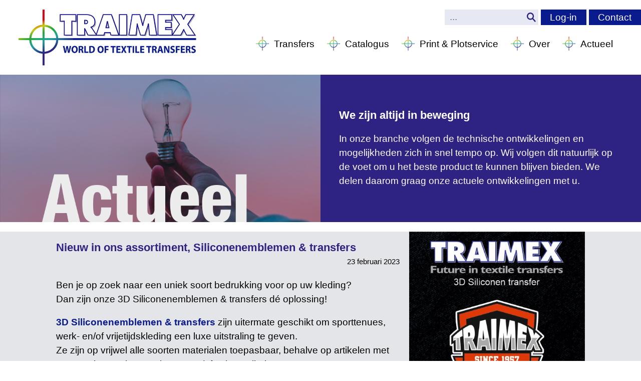

--- FILE ---
content_type: text/html; charset=UTF-8
request_url: https://www.traimex.nl/siliconentransfers-en-emblemen/
body_size: 10621
content:
<script>
if (window.top !== window.self) {
	window.top.location = window.location.href;
}
</script>

<!DOCTYPE html>
    <html lang="nl">
	   <head>	
	   	<meta name="viewport" content="width=device-width" />
        <meta charset="UTF-8" />
        <title>Nieuw in ons assortiment, Siliconenemblemen &amp; transfers - Traimex</title>
		<meta name="description" content="" />
		<meta name="keywords" content="" />	
		<!--[if lt IE 9]>
		<script src="http://html5shim.googlecode.com/svn/trunk/html5.js"></script>
		<![endif]-->
		
        <meta name='robots' content='index, follow, max-image-preview:large, max-snippet:-1, max-video-preview:-1' />

<!-- Google Tag Manager for WordPress by gtm4wp.com -->
<script data-cfasync="false" data-pagespeed-no-defer>
	var gtm4wp_datalayer_name = "dataLayer";
	var dataLayer = dataLayer || [];
</script>
<!-- End Google Tag Manager for WordPress by gtm4wp.com -->
	<!-- This site is optimized with the Yoast SEO plugin v26.7 - https://yoast.com/wordpress/plugins/seo/ -->
	<meta name="description" content="Ben je op zoek naar een uniek soort bedrukking voor op uw kleding?Dan zijn onze 3D Siliconenemlemen &amp;  transfers dé oplossing! " />
	<link rel="canonical" href="https://www.traimex.nl/siliconentransfers-en-emblemen/" />
	<meta property="og:locale" content="nl_NL" />
	<meta property="og:type" content="article" />
	<meta property="og:title" content="Nieuw in ons assortiment, Siliconenemblemen &amp; transfers - Traimex" />
	<meta property="og:description" content="Ben je op zoek naar een uniek soort bedrukking voor op uw kleding?Dan zijn onze 3D Siliconenemlemen &amp;  transfers dé oplossing! " />
	<meta property="og:url" content="https://www.traimex.nl/siliconentransfers-en-emblemen/" />
	<meta property="og:site_name" content="Traimex" />
	<meta property="article:published_time" content="2023-02-23T07:32:31+00:00" />
	<meta property="article:modified_time" content="2024-02-27T08:22:02+00:00" />
	<meta name="author" content="Sil" />
	<meta name="twitter:card" content="summary_large_image" />
	<meta name="twitter:label1" content="Geschreven door" />
	<meta name="twitter:data1" content="Sil" />
	<meta name="twitter:label2" content="Geschatte leestijd" />
	<meta name="twitter:data2" content="2 minuten" />
	<script type="application/ld+json" class="yoast-schema-graph">{"@context":"https://schema.org","@graph":[{"@type":"Article","@id":"https://www.traimex.nl/siliconentransfers-en-emblemen/#article","isPartOf":{"@id":"https://www.traimex.nl/siliconentransfers-en-emblemen/"},"author":{"name":"Sil","@id":"https://www.traimex.nl/#/schema/person/797ddde6fac059f77d5bc190203dc6ca"},"headline":"Nieuw in ons assortiment, Siliconenemblemen &#038; transfers","datePublished":"2023-02-23T07:32:31+00:00","dateModified":"2024-02-27T08:22:02+00:00","mainEntityOfPage":{"@id":"https://www.traimex.nl/siliconentransfers-en-emblemen/"},"wordCount":258,"articleSection":["Geen categorie"],"inLanguage":"nl-NL"},{"@type":"WebPage","@id":"https://www.traimex.nl/siliconentransfers-en-emblemen/","url":"https://www.traimex.nl/siliconentransfers-en-emblemen/","name":"Nieuw in ons assortiment, Siliconenemblemen & transfers - Traimex","isPartOf":{"@id":"https://www.traimex.nl/#website"},"datePublished":"2023-02-23T07:32:31+00:00","dateModified":"2024-02-27T08:22:02+00:00","author":{"@id":"https://www.traimex.nl/#/schema/person/797ddde6fac059f77d5bc190203dc6ca"},"description":"Ben je op zoek naar een uniek soort bedrukking voor op uw kleding?Dan zijn onze 3D Siliconenemlemen &  transfers dé oplossing! ","breadcrumb":{"@id":"https://www.traimex.nl/siliconentransfers-en-emblemen/#breadcrumb"},"inLanguage":"nl-NL","potentialAction":[{"@type":"ReadAction","target":["https://www.traimex.nl/siliconentransfers-en-emblemen/"]}]},{"@type":"BreadcrumbList","@id":"https://www.traimex.nl/siliconentransfers-en-emblemen/#breadcrumb","itemListElement":[{"@type":"ListItem","position":1,"name":"Home","item":"https://www.traimex.nl/"},{"@type":"ListItem","position":2,"name":"Nieuw in ons assortiment, Siliconenemblemen &#038; transfers"}]},{"@type":"WebSite","@id":"https://www.traimex.nl/#website","url":"https://www.traimex.nl/","name":"Traimex","description":"specialist in het maken van textieltransfers","potentialAction":[{"@type":"SearchAction","target":{"@type":"EntryPoint","urlTemplate":"https://www.traimex.nl/?s={search_term_string}"},"query-input":{"@type":"PropertyValueSpecification","valueRequired":true,"valueName":"search_term_string"}}],"inLanguage":"nl-NL"},{"@type":"Person","@id":"https://www.traimex.nl/#/schema/person/797ddde6fac059f77d5bc190203dc6ca","name":"Sil","image":{"@type":"ImageObject","inLanguage":"nl-NL","@id":"https://www.traimex.nl/#/schema/person/image/","url":"https://secure.gravatar.com/avatar/b55a068f43f8b285443d17079c5ec890e2f378e23add82f2dbf48350442884f2?s=96&d=mm&r=g","contentUrl":"https://secure.gravatar.com/avatar/b55a068f43f8b285443d17079c5ec890e2f378e23add82f2dbf48350442884f2?s=96&d=mm&r=g","caption":"Sil"}}]}</script>
	<!-- / Yoast SEO plugin. -->


<link rel='dns-prefetch' href='//fonts.googleapis.com' />
<link rel="alternate" title="oEmbed (JSON)" type="application/json+oembed" href="https://www.traimex.nl/wp-json/oembed/1.0/embed?url=https%3A%2F%2Fwww.traimex.nl%2Fsiliconentransfers-en-emblemen%2F" />
<link rel="alternate" title="oEmbed (XML)" type="text/xml+oembed" href="https://www.traimex.nl/wp-json/oembed/1.0/embed?url=https%3A%2F%2Fwww.traimex.nl%2Fsiliconentransfers-en-emblemen%2F&#038;format=xml" />
<style id='wp-img-auto-sizes-contain-inline-css' type='text/css'>
img:is([sizes=auto i],[sizes^="auto," i]){contain-intrinsic-size:3000px 1500px}
/*# sourceURL=wp-img-auto-sizes-contain-inline-css */
</style>
<style id='wp-emoji-styles-inline-css' type='text/css'>

	img.wp-smiley, img.emoji {
		display: inline !important;
		border: none !important;
		box-shadow: none !important;
		height: 1em !important;
		width: 1em !important;
		margin: 0 0.07em !important;
		vertical-align: -0.1em !important;
		background: none !important;
		padding: 0 !important;
	}
/*# sourceURL=wp-emoji-styles-inline-css */
</style>
<style id='wp-block-library-inline-css' type='text/css'>
:root{--wp-block-synced-color:#7a00df;--wp-block-synced-color--rgb:122,0,223;--wp-bound-block-color:var(--wp-block-synced-color);--wp-editor-canvas-background:#ddd;--wp-admin-theme-color:#007cba;--wp-admin-theme-color--rgb:0,124,186;--wp-admin-theme-color-darker-10:#006ba1;--wp-admin-theme-color-darker-10--rgb:0,107,160.5;--wp-admin-theme-color-darker-20:#005a87;--wp-admin-theme-color-darker-20--rgb:0,90,135;--wp-admin-border-width-focus:2px}@media (min-resolution:192dpi){:root{--wp-admin-border-width-focus:1.5px}}.wp-element-button{cursor:pointer}:root .has-very-light-gray-background-color{background-color:#eee}:root .has-very-dark-gray-background-color{background-color:#313131}:root .has-very-light-gray-color{color:#eee}:root .has-very-dark-gray-color{color:#313131}:root .has-vivid-green-cyan-to-vivid-cyan-blue-gradient-background{background:linear-gradient(135deg,#00d084,#0693e3)}:root .has-purple-crush-gradient-background{background:linear-gradient(135deg,#34e2e4,#4721fb 50%,#ab1dfe)}:root .has-hazy-dawn-gradient-background{background:linear-gradient(135deg,#faaca8,#dad0ec)}:root .has-subdued-olive-gradient-background{background:linear-gradient(135deg,#fafae1,#67a671)}:root .has-atomic-cream-gradient-background{background:linear-gradient(135deg,#fdd79a,#004a59)}:root .has-nightshade-gradient-background{background:linear-gradient(135deg,#330968,#31cdcf)}:root .has-midnight-gradient-background{background:linear-gradient(135deg,#020381,#2874fc)}:root{--wp--preset--font-size--normal:16px;--wp--preset--font-size--huge:42px}.has-regular-font-size{font-size:1em}.has-larger-font-size{font-size:2.625em}.has-normal-font-size{font-size:var(--wp--preset--font-size--normal)}.has-huge-font-size{font-size:var(--wp--preset--font-size--huge)}.has-text-align-center{text-align:center}.has-text-align-left{text-align:left}.has-text-align-right{text-align:right}.has-fit-text{white-space:nowrap!important}#end-resizable-editor-section{display:none}.aligncenter{clear:both}.items-justified-left{justify-content:flex-start}.items-justified-center{justify-content:center}.items-justified-right{justify-content:flex-end}.items-justified-space-between{justify-content:space-between}.screen-reader-text{border:0;clip-path:inset(50%);height:1px;margin:-1px;overflow:hidden;padding:0;position:absolute;width:1px;word-wrap:normal!important}.screen-reader-text:focus{background-color:#ddd;clip-path:none;color:#444;display:block;font-size:1em;height:auto;left:5px;line-height:normal;padding:15px 23px 14px;text-decoration:none;top:5px;width:auto;z-index:100000}html :where(.has-border-color){border-style:solid}html :where([style*=border-top-color]){border-top-style:solid}html :where([style*=border-right-color]){border-right-style:solid}html :where([style*=border-bottom-color]){border-bottom-style:solid}html :where([style*=border-left-color]){border-left-style:solid}html :where([style*=border-width]){border-style:solid}html :where([style*=border-top-width]){border-top-style:solid}html :where([style*=border-right-width]){border-right-style:solid}html :where([style*=border-bottom-width]){border-bottom-style:solid}html :where([style*=border-left-width]){border-left-style:solid}html :where(img[class*=wp-image-]){height:auto;max-width:100%}:where(figure){margin:0 0 1em}html :where(.is-position-sticky){--wp-admin--admin-bar--position-offset:var(--wp-admin--admin-bar--height,0px)}@media screen and (max-width:600px){html :where(.is-position-sticky){--wp-admin--admin-bar--position-offset:0px}}

/*# sourceURL=wp-block-library-inline-css */
</style><style id='global-styles-inline-css' type='text/css'>
:root{--wp--preset--aspect-ratio--square: 1;--wp--preset--aspect-ratio--4-3: 4/3;--wp--preset--aspect-ratio--3-4: 3/4;--wp--preset--aspect-ratio--3-2: 3/2;--wp--preset--aspect-ratio--2-3: 2/3;--wp--preset--aspect-ratio--16-9: 16/9;--wp--preset--aspect-ratio--9-16: 9/16;--wp--preset--color--black: #000000;--wp--preset--color--cyan-bluish-gray: #abb8c3;--wp--preset--color--white: #ffffff;--wp--preset--color--pale-pink: #f78da7;--wp--preset--color--vivid-red: #cf2e2e;--wp--preset--color--luminous-vivid-orange: #ff6900;--wp--preset--color--luminous-vivid-amber: #fcb900;--wp--preset--color--light-green-cyan: #7bdcb5;--wp--preset--color--vivid-green-cyan: #00d084;--wp--preset--color--pale-cyan-blue: #8ed1fc;--wp--preset--color--vivid-cyan-blue: #0693e3;--wp--preset--color--vivid-purple: #9b51e0;--wp--preset--gradient--vivid-cyan-blue-to-vivid-purple: linear-gradient(135deg,rgb(6,147,227) 0%,rgb(155,81,224) 100%);--wp--preset--gradient--light-green-cyan-to-vivid-green-cyan: linear-gradient(135deg,rgb(122,220,180) 0%,rgb(0,208,130) 100%);--wp--preset--gradient--luminous-vivid-amber-to-luminous-vivid-orange: linear-gradient(135deg,rgb(252,185,0) 0%,rgb(255,105,0) 100%);--wp--preset--gradient--luminous-vivid-orange-to-vivid-red: linear-gradient(135deg,rgb(255,105,0) 0%,rgb(207,46,46) 100%);--wp--preset--gradient--very-light-gray-to-cyan-bluish-gray: linear-gradient(135deg,rgb(238,238,238) 0%,rgb(169,184,195) 100%);--wp--preset--gradient--cool-to-warm-spectrum: linear-gradient(135deg,rgb(74,234,220) 0%,rgb(151,120,209) 20%,rgb(207,42,186) 40%,rgb(238,44,130) 60%,rgb(251,105,98) 80%,rgb(254,248,76) 100%);--wp--preset--gradient--blush-light-purple: linear-gradient(135deg,rgb(255,206,236) 0%,rgb(152,150,240) 100%);--wp--preset--gradient--blush-bordeaux: linear-gradient(135deg,rgb(254,205,165) 0%,rgb(254,45,45) 50%,rgb(107,0,62) 100%);--wp--preset--gradient--luminous-dusk: linear-gradient(135deg,rgb(255,203,112) 0%,rgb(199,81,192) 50%,rgb(65,88,208) 100%);--wp--preset--gradient--pale-ocean: linear-gradient(135deg,rgb(255,245,203) 0%,rgb(182,227,212) 50%,rgb(51,167,181) 100%);--wp--preset--gradient--electric-grass: linear-gradient(135deg,rgb(202,248,128) 0%,rgb(113,206,126) 100%);--wp--preset--gradient--midnight: linear-gradient(135deg,rgb(2,3,129) 0%,rgb(40,116,252) 100%);--wp--preset--font-size--small: 13px;--wp--preset--font-size--medium: 20px;--wp--preset--font-size--large: 36px;--wp--preset--font-size--x-large: 42px;--wp--preset--spacing--20: 0.44rem;--wp--preset--spacing--30: 0.67rem;--wp--preset--spacing--40: 1rem;--wp--preset--spacing--50: 1.5rem;--wp--preset--spacing--60: 2.25rem;--wp--preset--spacing--70: 3.38rem;--wp--preset--spacing--80: 5.06rem;--wp--preset--shadow--natural: 6px 6px 9px rgba(0, 0, 0, 0.2);--wp--preset--shadow--deep: 12px 12px 50px rgba(0, 0, 0, 0.4);--wp--preset--shadow--sharp: 6px 6px 0px rgba(0, 0, 0, 0.2);--wp--preset--shadow--outlined: 6px 6px 0px -3px rgb(255, 255, 255), 6px 6px rgb(0, 0, 0);--wp--preset--shadow--crisp: 6px 6px 0px rgb(0, 0, 0);}:where(.is-layout-flex){gap: 0.5em;}:where(.is-layout-grid){gap: 0.5em;}body .is-layout-flex{display: flex;}.is-layout-flex{flex-wrap: wrap;align-items: center;}.is-layout-flex > :is(*, div){margin: 0;}body .is-layout-grid{display: grid;}.is-layout-grid > :is(*, div){margin: 0;}:where(.wp-block-columns.is-layout-flex){gap: 2em;}:where(.wp-block-columns.is-layout-grid){gap: 2em;}:where(.wp-block-post-template.is-layout-flex){gap: 1.25em;}:where(.wp-block-post-template.is-layout-grid){gap: 1.25em;}.has-black-color{color: var(--wp--preset--color--black) !important;}.has-cyan-bluish-gray-color{color: var(--wp--preset--color--cyan-bluish-gray) !important;}.has-white-color{color: var(--wp--preset--color--white) !important;}.has-pale-pink-color{color: var(--wp--preset--color--pale-pink) !important;}.has-vivid-red-color{color: var(--wp--preset--color--vivid-red) !important;}.has-luminous-vivid-orange-color{color: var(--wp--preset--color--luminous-vivid-orange) !important;}.has-luminous-vivid-amber-color{color: var(--wp--preset--color--luminous-vivid-amber) !important;}.has-light-green-cyan-color{color: var(--wp--preset--color--light-green-cyan) !important;}.has-vivid-green-cyan-color{color: var(--wp--preset--color--vivid-green-cyan) !important;}.has-pale-cyan-blue-color{color: var(--wp--preset--color--pale-cyan-blue) !important;}.has-vivid-cyan-blue-color{color: var(--wp--preset--color--vivid-cyan-blue) !important;}.has-vivid-purple-color{color: var(--wp--preset--color--vivid-purple) !important;}.has-black-background-color{background-color: var(--wp--preset--color--black) !important;}.has-cyan-bluish-gray-background-color{background-color: var(--wp--preset--color--cyan-bluish-gray) !important;}.has-white-background-color{background-color: var(--wp--preset--color--white) !important;}.has-pale-pink-background-color{background-color: var(--wp--preset--color--pale-pink) !important;}.has-vivid-red-background-color{background-color: var(--wp--preset--color--vivid-red) !important;}.has-luminous-vivid-orange-background-color{background-color: var(--wp--preset--color--luminous-vivid-orange) !important;}.has-luminous-vivid-amber-background-color{background-color: var(--wp--preset--color--luminous-vivid-amber) !important;}.has-light-green-cyan-background-color{background-color: var(--wp--preset--color--light-green-cyan) !important;}.has-vivid-green-cyan-background-color{background-color: var(--wp--preset--color--vivid-green-cyan) !important;}.has-pale-cyan-blue-background-color{background-color: var(--wp--preset--color--pale-cyan-blue) !important;}.has-vivid-cyan-blue-background-color{background-color: var(--wp--preset--color--vivid-cyan-blue) !important;}.has-vivid-purple-background-color{background-color: var(--wp--preset--color--vivid-purple) !important;}.has-black-border-color{border-color: var(--wp--preset--color--black) !important;}.has-cyan-bluish-gray-border-color{border-color: var(--wp--preset--color--cyan-bluish-gray) !important;}.has-white-border-color{border-color: var(--wp--preset--color--white) !important;}.has-pale-pink-border-color{border-color: var(--wp--preset--color--pale-pink) !important;}.has-vivid-red-border-color{border-color: var(--wp--preset--color--vivid-red) !important;}.has-luminous-vivid-orange-border-color{border-color: var(--wp--preset--color--luminous-vivid-orange) !important;}.has-luminous-vivid-amber-border-color{border-color: var(--wp--preset--color--luminous-vivid-amber) !important;}.has-light-green-cyan-border-color{border-color: var(--wp--preset--color--light-green-cyan) !important;}.has-vivid-green-cyan-border-color{border-color: var(--wp--preset--color--vivid-green-cyan) !important;}.has-pale-cyan-blue-border-color{border-color: var(--wp--preset--color--pale-cyan-blue) !important;}.has-vivid-cyan-blue-border-color{border-color: var(--wp--preset--color--vivid-cyan-blue) !important;}.has-vivid-purple-border-color{border-color: var(--wp--preset--color--vivid-purple) !important;}.has-vivid-cyan-blue-to-vivid-purple-gradient-background{background: var(--wp--preset--gradient--vivid-cyan-blue-to-vivid-purple) !important;}.has-light-green-cyan-to-vivid-green-cyan-gradient-background{background: var(--wp--preset--gradient--light-green-cyan-to-vivid-green-cyan) !important;}.has-luminous-vivid-amber-to-luminous-vivid-orange-gradient-background{background: var(--wp--preset--gradient--luminous-vivid-amber-to-luminous-vivid-orange) !important;}.has-luminous-vivid-orange-to-vivid-red-gradient-background{background: var(--wp--preset--gradient--luminous-vivid-orange-to-vivid-red) !important;}.has-very-light-gray-to-cyan-bluish-gray-gradient-background{background: var(--wp--preset--gradient--very-light-gray-to-cyan-bluish-gray) !important;}.has-cool-to-warm-spectrum-gradient-background{background: var(--wp--preset--gradient--cool-to-warm-spectrum) !important;}.has-blush-light-purple-gradient-background{background: var(--wp--preset--gradient--blush-light-purple) !important;}.has-blush-bordeaux-gradient-background{background: var(--wp--preset--gradient--blush-bordeaux) !important;}.has-luminous-dusk-gradient-background{background: var(--wp--preset--gradient--luminous-dusk) !important;}.has-pale-ocean-gradient-background{background: var(--wp--preset--gradient--pale-ocean) !important;}.has-electric-grass-gradient-background{background: var(--wp--preset--gradient--electric-grass) !important;}.has-midnight-gradient-background{background: var(--wp--preset--gradient--midnight) !important;}.has-small-font-size{font-size: var(--wp--preset--font-size--small) !important;}.has-medium-font-size{font-size: var(--wp--preset--font-size--medium) !important;}.has-large-font-size{font-size: var(--wp--preset--font-size--large) !important;}.has-x-large-font-size{font-size: var(--wp--preset--font-size--x-large) !important;}
/*# sourceURL=global-styles-inline-css */
</style>

<style id='classic-theme-styles-inline-css' type='text/css'>
/*! This file is auto-generated */
.wp-block-button__link{color:#fff;background-color:#32373c;border-radius:9999px;box-shadow:none;text-decoration:none;padding:calc(.667em + 2px) calc(1.333em + 2px);font-size:1.125em}.wp-block-file__button{background:#32373c;color:#fff;text-decoration:none}
/*# sourceURL=/wp-includes/css/classic-themes.min.css */
</style>
<link rel='stylesheet' id='contact-form-7-css' href='https://www.traimex.nl/wp-content/plugins/contact-form-7/includes/css/styles.css?ver=6.1.4' type='text/css' media='all' />
<link rel='stylesheet' id='stylesheet-css' href='https://www.traimex.nl/wp-content/themes/traimex/style.css?v=3.0&#038;ver=f0eee2a4aefc02f5fb21f6f020c32ce7' type='text/css' media='all' />
<link rel='stylesheet' id='mediaqueries-css' href='https://www.traimex.nl/wp-content/themes/traimex/mediaqueries.css?v=1.1&#038;ver=f0eee2a4aefc02f5fb21f6f020c32ce7' type='text/css' media='all' />
<link rel='stylesheet' id='calibri-css' href='https://fonts.googleapis.com/css?family=Calibri%3A400%2C700%2C400italic%2C700italic&#038;display=swap&#038;ver=f0eee2a4aefc02f5fb21f6f020c32ce7' type='text/css' media='all' />
<link rel='stylesheet' id='dflip-style-css' href='https://www.traimex.nl/wp-content/plugins/3d-flipbook-dflip-lite/assets/css/dflip.min.css?ver=2.4.20' type='text/css' media='all' />
<script type="text/javascript" src="https://www.traimex.nl/wp-includes/js/jquery/jquery.min.js?ver=3.7.1" id="jquery-core-js"></script>
<script type="text/javascript" src="https://www.traimex.nl/wp-includes/js/jquery/jquery-migrate.min.js?ver=3.4.1" id="jquery-migrate-js"></script>
<link rel="https://api.w.org/" href="https://www.traimex.nl/wp-json/" /><link rel="alternate" title="JSON" type="application/json" href="https://www.traimex.nl/wp-json/wp/v2/posts/642" /><link rel="EditURI" type="application/rsd+xml" title="RSD" href="https://www.traimex.nl/xmlrpc.php?rsd" />

<link rel='shortlink' href='https://www.traimex.nl/?p=642' />

<!-- Google Tag Manager for WordPress by gtm4wp.com -->
<!-- GTM Container placement set to automatic -->
<script data-cfasync="false" data-pagespeed-no-defer type="text/javascript">
	var dataLayer_content = {"pagePostType":"post","pagePostType2":"single-post","pageCategory":["geen-categorie"],"pagePostAuthor":"Sil"};
	dataLayer.push( dataLayer_content );
</script>
<script data-cfasync="false" data-pagespeed-no-defer type="text/javascript">
(function(w,d,s,l,i){w[l]=w[l]||[];w[l].push({'gtm.start':
new Date().getTime(),event:'gtm.js'});var f=d.getElementsByTagName(s)[0],
j=d.createElement(s),dl=l!='dataLayer'?'&l='+l:'';j.async=true;j.src=
'//www.googletagmanager.com/gtm.js?id='+i+dl;f.parentNode.insertBefore(j,f);
})(window,document,'script','dataLayer','GTM-WDZFWRD7');
</script>
<!-- End Google Tag Manager for WordPress by gtm4wp.com -->			
	   </head>
	   
	   <body class="wp-singular post-template-default single single-post postid-642 single-format-standard wp-theme-traimex">    

<div class="top">
<div class="topright">
	<div class="searchfield"> <form role="search" method="get" id="searchform" action="https://www.traimex.nl/">
	<input class="searchinput" type="text" placeholder="..." name="s" id="s" />
		<svg class="searchsubmit" version="1.1" id="Layer_1" xmlns="http://www.w3.org/2000/svg" xmlns:xlink="http://www.w3.org/1999/xlink" x="0px" y="0px"
			 viewBox="0 0 30 30" style="enable-background:new 0 0 30 30;" xml:space="preserve">
		<g>
			<path d="M30,27.3l-8.5-9.2c1.3-1.9,2.1-4.1,2.1-6.6C23.6,5.2,18.3,0,11.8,0S0,5.2,0,11.5c0,6.4,5.3,11.5,11.8,11.5
				c2.5,0,4.9-0.8,6.8-2.1L27,30L30,27.3z M11.8,19.1c-4.3,0-7.8-3.4-7.8-7.5S7.5,4,11.8,4c4.3,0,7.8,3.4,7.8,7.5S16.1,19.1,11.8,19.1
				z"/>
		</g>
		</svg>
	<input type="submit" id="hiddensubmit" value=">" />
</form>	</div>
	<div class="menu-rightmenu-container"><ul id="menu-rightmenu" class="menu"><li id="menu-item-799" class="menu-item menu-item-type-custom menu-item-object-custom menu-item-799"><a href="https://webshop.traimex.nl/Account/LogOn">Log-in</a></li>
<li id="menu-item-65" class="menu-item menu-item-type-post_type menu-item-object-page menu-item-65"><a href="https://www.traimex.nl/contact/">Contact</a></li>
</ul></div>	<div class="clear"></div>
</div>

<a href="https://www.traimex.nl"><img class="logo" src="https://www.traimex.nl/wp-content/themes/traimex/images/traimex25.png"/></a>


<div class="menu-hoofdmenu-container"><ul id="menu-hoofdmenu" class="menu"><li id="menu-item-22" class="menu-item menu-item-type-post_type menu-item-object-page menu-item-has-children menu-item-22"><a href="https://www.traimex.nl/transfers/">Transfers</a>
<ul class="sub-menu">
	<li id="menu-item-67" class="menu-item menu-item-type-custom menu-item-object-custom menu-item-67"><a href="https://www.traimex.nl/work/">Work</a></li>
	<li id="menu-item-66" class="menu-item menu-item-type-custom menu-item-object-custom menu-item-66"><a href="https://www.traimex.nl/sport/">Sport</a></li>
	<li id="menu-item-68" class="menu-item menu-item-type-custom menu-item-object-custom menu-item-68"><a href="https://www.traimex.nl/aanbrengservice/">Aanbrengservice</a></li>
	<li id="menu-item-69" class="menu-item menu-item-type-custom menu-item-object-custom menu-item-69"><a href="https://www.traimex.nl/borduren/">Borduren</a></li>
</ul>
</li>
<li id="menu-item-675" class="menu-item menu-item-type-post_type menu-item-object-page menu-item-675"><a href="https://www.traimex.nl/catalogus/">Catalogus</a></li>
<li id="menu-item-111" class="menu-item menu-item-type-custom menu-item-object-custom menu-item-111"><a href="https://www.traimex.nl/print_plotservice/">Print &#038; Plotservice</a></li>
<li id="menu-item-23" class="menu-item menu-item-type-post_type menu-item-object-page menu-item-has-children menu-item-23"><a href="https://www.traimex.nl/over/">Over</a>
<ul class="sub-menu">
	<li id="menu-item-63" class="menu-item menu-item-type-post_type menu-item-object-page menu-item-63"><a href="https://www.traimex.nl/over/innovatie/">Innovatie</a></li>
	<li id="menu-item-62" class="menu-item menu-item-type-post_type menu-item-object-page menu-item-62"><a href="https://www.traimex.nl/over/duurzaamheid/">Duurzaamheid</a></li>
</ul>
</li>
<li id="menu-item-20" class="menu-item menu-item-type-post_type menu-item-object-page menu-item-20"><a href="https://www.traimex.nl/actueel/">Actueel</a></li>
</ul></div>
</div>



<div class="archiveheader header-actueel">
	<div class="split">
		<img class="archiveheaderimg" src="https://www.traimex.nl/wp-content/themes/traimex/images/actueel.png"/>
	</div>
	<div class="split textsplit">
		<h1>We zijn altijd in beweging</h1>
<p>In onze branche volgen de technische ontwikkelingen en mogelijkheden zich in snel tempo op. Wij volgen dit natuurlijk op de voet om u het beste product te kunnen blijven bieden. We delen daarom graag onze actuele ontwikkelingen met u.</p>
	</div>
</div>

<div class="product type-actueel"><div class="product_text"><h2>Nieuw in ons assortiment, Siliconenemblemen &#038; transfers</h2><div class="date">23 februari 2023</div><div class="clear"></div><p>Ben je op zoek naar een uniek soort bedrukking voor op uw kleding?<br />
Dan zijn onze 3D Siliconenemblemen &amp; transfers dé oplossing!</p>
<p><span id="more-642"></span></p>
<p><strong>3D Siliconenemblemen &amp; transfers</strong> zijn uitermate geschikt om sporttenues, werk- en/of vrijetijdskleding een luxe uitstraling te geven.<br />
Ze zijn op vrijwel alle soorten materialen toepasbaar, behalve op artikelen met een coating zoals regenjassen en/of nylon artikelen.<br />
De rubber-achtige transfers zijn zeer soepel en flexibel en door het 3D-effect ook nog eens een lust voor het oog.</p>
<p><strong>Wat is nu het verschil tussen een siliconenembleem en een siliconentransfer? </strong></p>
<p>Een <em>3D Siliconen embleem</em> bestaat altijd uit 1 massieve vorm zoals een schildje, rechthoek, cirkel, vierkant etc waarop uw logo wordt vormgegeven. Een logo van een sportclub (meestal een schildje of cirkel) is hier bijvoorbeeld uitermate geschikt voor.<br />
Het embleem kan uit maximaal 5 pms-kleuren bestaan.<br />
Het 3D Siliconen embleem is in zijn geheel voorzien van een lijmlaag en wordt in zijn geheel op de kleding geperst.</p>
<p>Een <em>3D Siliconen transfer</em> kan wel uit losliggende onderdelen bestaan. De diverse onderdelen hoeven niet met elkaar in verbinding te staan.<br />
Hierdoor voelt de 3D Siliconen transfer minder massief aan dan een 3D Siliconen embleem.<br />
De transfer is in maximaal 5 pms-kleuren uit te voeren en is voorzien van een transparante, koud lossende drager.</p>
<p><strong>Voor welke optie je ook kiest, op deze manier zorg je voor een echte eyecatcher op je kleding! </strong></p>
<p>&nbsp;</p>
<p>Wil je een voorbeeld toegestuurd krijgen? Dat kan!<br />
Stuur een mail naar sil@traimex, wij zullen een paar voorbeeldjes naar jouw kant op sturen.</p>
<a class="backlink" href="https://www.traimex.nl/actueel">Terug naar overzicht</a></div><div class="product_image"><img class="extra-afb" alt="" src="https://www.traimex.nl/wp-content/uploads/2023/02/3D-siliconentransfer_embleem.jpg"/></div></div><div class="blueblock"><p>Traimex heeft ruim 60 jaar ervaring in het produceren van <strong>textieltransfers</strong>.<br />
Wij mogen dan ook wel zeggen dat wij weten waar we het over hebben!<br />
Alle materialen hebben andere eigenschappen en wij weten als geen ander<br />
welke transfers daar geschikt voor zijn.</p>
<p><strong>Heeft u een specifieke vraag, wij hebben het antwoord!</strong></p>
</div>
<div class="footer">

<div class="footercol"><ul>
<li><a href="https://traimex.nl/">Home</a></li>
<li><a href="https://traimex.nl/work/">Work</a></li>
<li><a href="https://traimex.nl/sport/">Sport</a></li>
<li><a href="https://traimex.nl/aanbrengservice/">Aanbrengservice</a></li>
<li><a href="https://traimex.nl/borduren/">Borduren</a></li>
</ul>
</div><div class="footercol"><ul>
<li><a href="https://traimex.nl/print_plotservice/">Print &amp; Plotservice</a></li>
</ul>
<ul>
<li><a href="https://www.traimex.nl/dtf-transfers/">DTF transfers</a></li>
<li><a href="https://www.traimex.nl/dtf-transfers-bestellen/">DTF transfers bestellen</a></li>
<li><a href="https://www.traimex.nl/textiel-transfer/">Textiel transfer</a></li>
<li><a href="https://www.traimex.nl/textieltransfer-bestellen/">Textieltransfer bestellen</a></li>
<li><a href="https://www.traimex.nl/transfer-kleding/">Transfer kleding</a></li>
<li><a href="https://www.traimex.nl/zeefdruk-transfer/">Zeefdruk transfer</a></li>
</ul>
</div><div class="footercol"><ul>
<li><a href="https://traimex.nl/actueel/">Actueel</a></li>
<li><a href="https://traimex.nl/over/">Over</a></li>
<li><a href="https://traimex.nl/contact/">Contact</a></li>
</ul>
<ul>
<li><a href="https://www.facebook.com/traimexlaretso" target="_blank" rel="noopener">Facebook</a></li>
<li><a href="https://www.linkedin.com/company/traimex-laretso/" target="_blank" rel="noopener">LinkedIn</a></li>
</ul>
</div><div class="footercol"><ul>
<li><a href="https://www.traimex.nl/wp-content/uploads/2025/04/Cookie-beleid-Traimex-Laretso-25.pdf" target="_blank" rel="noopener">Cookie beleid</a></li>
<li><a href="https://www.traimex.nl/wp-content/uploads/2025/04/Privacy-statement-Traimex-Laretso-25.pdf" target="_blank" rel="noopener">Privacy statement</a></li>
<li><a href="https://www.traimex.nl/wp-content/uploads/2025/04/Algemen-voorwaarden-Traimex-Laretso-25.pdf" target="_blank" rel="noopener">Algemene voorwaarden</a></li>
</ul>
</div><div class="clear"></div>
</div>

<script type="speculationrules">
{"prefetch":[{"source":"document","where":{"and":[{"href_matches":"/*"},{"not":{"href_matches":["/wp-*.php","/wp-admin/*","/wp-content/uploads/*","/wp-content/*","/wp-content/plugins/*","/wp-content/themes/traimex/*","/*\\?(.+)"]}},{"not":{"selector_matches":"a[rel~=\"nofollow\"]"}},{"not":{"selector_matches":".no-prefetch, .no-prefetch a"}}]},"eagerness":"conservative"}]}
</script>
        <script data-cfasync="false">
            window.dFlipLocation = 'https://www.traimex.nl/wp-content/plugins/3d-flipbook-dflip-lite/assets/';
            window.dFlipWPGlobal = {"text":{"toggleSound":"Zet geluid aan\/uit","toggleThumbnails":"Toggle thumbnails","toggleOutline":"Toggle outline\/bookmark","previousPage":"Vorige pagina","nextPage":"Volgende pagina","toggleFullscreen":"Toggle volledig scherm","zoomIn":"Inzoomen","zoomOut":"Uitzoomen","toggleHelp":"Toggle help","singlePageMode":"Modus enkele pagina","doublePageMode":"Modus dubbele pagina","downloadPDFFile":"PDF bestand downloaden","gotoFirstPage":"Naar de eerste pagina","gotoLastPage":"Naar de laatste pagina","share":"Delen","mailSubject":"Ik wilde dat je dit flipboek zou zien","mailBody":"Bekijk deze site {{url}}","loading":"DearFlip: aan het laden "},"viewerType":"flipbook","moreControls":"download,pageMode,startPage,endPage,sound","hideControls":"","scrollWheel":"false","backgroundColor":"#777","backgroundImage":"","height":"auto","paddingLeft":"20","paddingRight":"20","controlsPosition":"bottom","duration":800,"soundEnable":"true","enableDownload":"true","showSearchControl":"false","showPrintControl":"false","enableAnnotation":false,"enableAnalytics":"false","webgl":"true","hard":"none","maxTextureSize":"1600","rangeChunkSize":"524288","zoomRatio":1.5,"stiffness":3,"pageMode":"0","singlePageMode":"0","pageSize":"0","autoPlay":"false","autoPlayDuration":5000,"autoPlayStart":"false","linkTarget":"2","sharePrefix":"flipbook-"};
        </script>
      <script type="text/javascript" src="https://www.traimex.nl/wp-includes/js/dist/hooks.min.js?ver=dd5603f07f9220ed27f1" id="wp-hooks-js"></script>
<script type="text/javascript" src="https://www.traimex.nl/wp-includes/js/dist/i18n.min.js?ver=c26c3dc7bed366793375" id="wp-i18n-js"></script>
<script type="text/javascript" id="wp-i18n-js-after">
/* <![CDATA[ */
wp.i18n.setLocaleData( { 'text direction\u0004ltr': [ 'ltr' ] } );
//# sourceURL=wp-i18n-js-after
/* ]]> */
</script>
<script type="text/javascript" src="https://www.traimex.nl/wp-content/plugins/contact-form-7/includes/swv/js/index.js?ver=6.1.4" id="swv-js"></script>
<script type="text/javascript" id="contact-form-7-js-translations">
/* <![CDATA[ */
( function( domain, translations ) {
	var localeData = translations.locale_data[ domain ] || translations.locale_data.messages;
	localeData[""].domain = domain;
	wp.i18n.setLocaleData( localeData, domain );
} )( "contact-form-7", {"translation-revision-date":"2025-11-30 09:13:36+0000","generator":"GlotPress\/4.0.3","domain":"messages","locale_data":{"messages":{"":{"domain":"messages","plural-forms":"nplurals=2; plural=n != 1;","lang":"nl"},"This contact form is placed in the wrong place.":["Dit contactformulier staat op de verkeerde plek."],"Error:":["Fout:"]}},"comment":{"reference":"includes\/js\/index.js"}} );
//# sourceURL=contact-form-7-js-translations
/* ]]> */
</script>
<script type="text/javascript" id="contact-form-7-js-before">
/* <![CDATA[ */
var wpcf7 = {
    "api": {
        "root": "https:\/\/www.traimex.nl\/wp-json\/",
        "namespace": "contact-form-7\/v1"
    }
};
//# sourceURL=contact-form-7-js-before
/* ]]> */
</script>
<script type="text/javascript" src="https://www.traimex.nl/wp-content/plugins/contact-form-7/includes/js/index.js?ver=6.1.4" id="contact-form-7-js"></script>
<script type="text/javascript" src="https://www.traimex.nl/wp-content/plugins/duracelltomi-google-tag-manager/dist/js/gtm4wp-contact-form-7-tracker.js?ver=1.22.3" id="gtm4wp-contact-form-7-tracker-js"></script>
<script type="text/javascript" src="https://www.traimex.nl/wp-content/themes/traimex/js/custom.js?v=1.9&amp;ver=1.0.0" id="custom-js"></script>
<script type="text/javascript" src="https://www.traimex.nl/wp-content/plugins/3d-flipbook-dflip-lite/assets/js/dflip.min.js?ver=2.4.20" id="dflip-script-js"></script>
<script type="text/javascript" src="https://www.google.com/recaptcha/api.js?render=6Lc82yIcAAAAAHbw1MZRpIvzW7WLyj9K0wAx-eND&amp;ver=3.0" id="google-recaptcha-js"></script>
<script type="text/javascript" src="https://www.traimex.nl/wp-includes/js/dist/vendor/wp-polyfill.min.js?ver=3.15.0" id="wp-polyfill-js"></script>
<script type="text/javascript" id="wpcf7-recaptcha-js-before">
/* <![CDATA[ */
var wpcf7_recaptcha = {
    "sitekey": "6Lc82yIcAAAAAHbw1MZRpIvzW7WLyj9K0wAx-eND",
    "actions": {
        "homepage": "homepage",
        "contactform": "contactform"
    }
};
//# sourceURL=wpcf7-recaptcha-js-before
/* ]]> */
</script>
<script type="text/javascript" src="https://www.traimex.nl/wp-content/plugins/contact-form-7/modules/recaptcha/index.js?ver=6.1.4" id="wpcf7-recaptcha-js"></script>
<script id="wp-emoji-settings" type="application/json">
{"baseUrl":"https://s.w.org/images/core/emoji/17.0.2/72x72/","ext":".png","svgUrl":"https://s.w.org/images/core/emoji/17.0.2/svg/","svgExt":".svg","source":{"concatemoji":"https://www.traimex.nl/wp-includes/js/wp-emoji-release.min.js?ver=f0eee2a4aefc02f5fb21f6f020c32ce7"}}
</script>
<script type="module">
/* <![CDATA[ */
/*! This file is auto-generated */
const a=JSON.parse(document.getElementById("wp-emoji-settings").textContent),o=(window._wpemojiSettings=a,"wpEmojiSettingsSupports"),s=["flag","emoji"];function i(e){try{var t={supportTests:e,timestamp:(new Date).valueOf()};sessionStorage.setItem(o,JSON.stringify(t))}catch(e){}}function c(e,t,n){e.clearRect(0,0,e.canvas.width,e.canvas.height),e.fillText(t,0,0);t=new Uint32Array(e.getImageData(0,0,e.canvas.width,e.canvas.height).data);e.clearRect(0,0,e.canvas.width,e.canvas.height),e.fillText(n,0,0);const a=new Uint32Array(e.getImageData(0,0,e.canvas.width,e.canvas.height).data);return t.every((e,t)=>e===a[t])}function p(e,t){e.clearRect(0,0,e.canvas.width,e.canvas.height),e.fillText(t,0,0);var n=e.getImageData(16,16,1,1);for(let e=0;e<n.data.length;e++)if(0!==n.data[e])return!1;return!0}function u(e,t,n,a){switch(t){case"flag":return n(e,"\ud83c\udff3\ufe0f\u200d\u26a7\ufe0f","\ud83c\udff3\ufe0f\u200b\u26a7\ufe0f")?!1:!n(e,"\ud83c\udde8\ud83c\uddf6","\ud83c\udde8\u200b\ud83c\uddf6")&&!n(e,"\ud83c\udff4\udb40\udc67\udb40\udc62\udb40\udc65\udb40\udc6e\udb40\udc67\udb40\udc7f","\ud83c\udff4\u200b\udb40\udc67\u200b\udb40\udc62\u200b\udb40\udc65\u200b\udb40\udc6e\u200b\udb40\udc67\u200b\udb40\udc7f");case"emoji":return!a(e,"\ud83e\u1fac8")}return!1}function f(e,t,n,a){let r;const o=(r="undefined"!=typeof WorkerGlobalScope&&self instanceof WorkerGlobalScope?new OffscreenCanvas(300,150):document.createElement("canvas")).getContext("2d",{willReadFrequently:!0}),s=(o.textBaseline="top",o.font="600 32px Arial",{});return e.forEach(e=>{s[e]=t(o,e,n,a)}),s}function r(e){var t=document.createElement("script");t.src=e,t.defer=!0,document.head.appendChild(t)}a.supports={everything:!0,everythingExceptFlag:!0},new Promise(t=>{let n=function(){try{var e=JSON.parse(sessionStorage.getItem(o));if("object"==typeof e&&"number"==typeof e.timestamp&&(new Date).valueOf()<e.timestamp+604800&&"object"==typeof e.supportTests)return e.supportTests}catch(e){}return null}();if(!n){if("undefined"!=typeof Worker&&"undefined"!=typeof OffscreenCanvas&&"undefined"!=typeof URL&&URL.createObjectURL&&"undefined"!=typeof Blob)try{var e="postMessage("+f.toString()+"("+[JSON.stringify(s),u.toString(),c.toString(),p.toString()].join(",")+"));",a=new Blob([e],{type:"text/javascript"});const r=new Worker(URL.createObjectURL(a),{name:"wpTestEmojiSupports"});return void(r.onmessage=e=>{i(n=e.data),r.terminate(),t(n)})}catch(e){}i(n=f(s,u,c,p))}t(n)}).then(e=>{for(const n in e)a.supports[n]=e[n],a.supports.everything=a.supports.everything&&a.supports[n],"flag"!==n&&(a.supports.everythingExceptFlag=a.supports.everythingExceptFlag&&a.supports[n]);var t;a.supports.everythingExceptFlag=a.supports.everythingExceptFlag&&!a.supports.flag,a.supports.everything||((t=a.source||{}).concatemoji?r(t.concatemoji):t.wpemoji&&t.twemoji&&(r(t.twemoji),r(t.wpemoji)))});
//# sourceURL=https://www.traimex.nl/wp-includes/js/wp-emoji-loader.min.js
/* ]]> */
</script>
</body>
</html>

--- FILE ---
content_type: text/html; charset=utf-8
request_url: https://www.google.com/recaptcha/api2/anchor?ar=1&k=6Lc82yIcAAAAAHbw1MZRpIvzW7WLyj9K0wAx-eND&co=aHR0cHM6Ly93d3cudHJhaW1leC5ubDo0NDM.&hl=en&v=N67nZn4AqZkNcbeMu4prBgzg&size=invisible&anchor-ms=20000&execute-ms=30000&cb=t341efv2l54q
body_size: 48871
content:
<!DOCTYPE HTML><html dir="ltr" lang="en"><head><meta http-equiv="Content-Type" content="text/html; charset=UTF-8">
<meta http-equiv="X-UA-Compatible" content="IE=edge">
<title>reCAPTCHA</title>
<style type="text/css">
/* cyrillic-ext */
@font-face {
  font-family: 'Roboto';
  font-style: normal;
  font-weight: 400;
  font-stretch: 100%;
  src: url(//fonts.gstatic.com/s/roboto/v48/KFO7CnqEu92Fr1ME7kSn66aGLdTylUAMa3GUBHMdazTgWw.woff2) format('woff2');
  unicode-range: U+0460-052F, U+1C80-1C8A, U+20B4, U+2DE0-2DFF, U+A640-A69F, U+FE2E-FE2F;
}
/* cyrillic */
@font-face {
  font-family: 'Roboto';
  font-style: normal;
  font-weight: 400;
  font-stretch: 100%;
  src: url(//fonts.gstatic.com/s/roboto/v48/KFO7CnqEu92Fr1ME7kSn66aGLdTylUAMa3iUBHMdazTgWw.woff2) format('woff2');
  unicode-range: U+0301, U+0400-045F, U+0490-0491, U+04B0-04B1, U+2116;
}
/* greek-ext */
@font-face {
  font-family: 'Roboto';
  font-style: normal;
  font-weight: 400;
  font-stretch: 100%;
  src: url(//fonts.gstatic.com/s/roboto/v48/KFO7CnqEu92Fr1ME7kSn66aGLdTylUAMa3CUBHMdazTgWw.woff2) format('woff2');
  unicode-range: U+1F00-1FFF;
}
/* greek */
@font-face {
  font-family: 'Roboto';
  font-style: normal;
  font-weight: 400;
  font-stretch: 100%;
  src: url(//fonts.gstatic.com/s/roboto/v48/KFO7CnqEu92Fr1ME7kSn66aGLdTylUAMa3-UBHMdazTgWw.woff2) format('woff2');
  unicode-range: U+0370-0377, U+037A-037F, U+0384-038A, U+038C, U+038E-03A1, U+03A3-03FF;
}
/* math */
@font-face {
  font-family: 'Roboto';
  font-style: normal;
  font-weight: 400;
  font-stretch: 100%;
  src: url(//fonts.gstatic.com/s/roboto/v48/KFO7CnqEu92Fr1ME7kSn66aGLdTylUAMawCUBHMdazTgWw.woff2) format('woff2');
  unicode-range: U+0302-0303, U+0305, U+0307-0308, U+0310, U+0312, U+0315, U+031A, U+0326-0327, U+032C, U+032F-0330, U+0332-0333, U+0338, U+033A, U+0346, U+034D, U+0391-03A1, U+03A3-03A9, U+03B1-03C9, U+03D1, U+03D5-03D6, U+03F0-03F1, U+03F4-03F5, U+2016-2017, U+2034-2038, U+203C, U+2040, U+2043, U+2047, U+2050, U+2057, U+205F, U+2070-2071, U+2074-208E, U+2090-209C, U+20D0-20DC, U+20E1, U+20E5-20EF, U+2100-2112, U+2114-2115, U+2117-2121, U+2123-214F, U+2190, U+2192, U+2194-21AE, U+21B0-21E5, U+21F1-21F2, U+21F4-2211, U+2213-2214, U+2216-22FF, U+2308-230B, U+2310, U+2319, U+231C-2321, U+2336-237A, U+237C, U+2395, U+239B-23B7, U+23D0, U+23DC-23E1, U+2474-2475, U+25AF, U+25B3, U+25B7, U+25BD, U+25C1, U+25CA, U+25CC, U+25FB, U+266D-266F, U+27C0-27FF, U+2900-2AFF, U+2B0E-2B11, U+2B30-2B4C, U+2BFE, U+3030, U+FF5B, U+FF5D, U+1D400-1D7FF, U+1EE00-1EEFF;
}
/* symbols */
@font-face {
  font-family: 'Roboto';
  font-style: normal;
  font-weight: 400;
  font-stretch: 100%;
  src: url(//fonts.gstatic.com/s/roboto/v48/KFO7CnqEu92Fr1ME7kSn66aGLdTylUAMaxKUBHMdazTgWw.woff2) format('woff2');
  unicode-range: U+0001-000C, U+000E-001F, U+007F-009F, U+20DD-20E0, U+20E2-20E4, U+2150-218F, U+2190, U+2192, U+2194-2199, U+21AF, U+21E6-21F0, U+21F3, U+2218-2219, U+2299, U+22C4-22C6, U+2300-243F, U+2440-244A, U+2460-24FF, U+25A0-27BF, U+2800-28FF, U+2921-2922, U+2981, U+29BF, U+29EB, U+2B00-2BFF, U+4DC0-4DFF, U+FFF9-FFFB, U+10140-1018E, U+10190-1019C, U+101A0, U+101D0-101FD, U+102E0-102FB, U+10E60-10E7E, U+1D2C0-1D2D3, U+1D2E0-1D37F, U+1F000-1F0FF, U+1F100-1F1AD, U+1F1E6-1F1FF, U+1F30D-1F30F, U+1F315, U+1F31C, U+1F31E, U+1F320-1F32C, U+1F336, U+1F378, U+1F37D, U+1F382, U+1F393-1F39F, U+1F3A7-1F3A8, U+1F3AC-1F3AF, U+1F3C2, U+1F3C4-1F3C6, U+1F3CA-1F3CE, U+1F3D4-1F3E0, U+1F3ED, U+1F3F1-1F3F3, U+1F3F5-1F3F7, U+1F408, U+1F415, U+1F41F, U+1F426, U+1F43F, U+1F441-1F442, U+1F444, U+1F446-1F449, U+1F44C-1F44E, U+1F453, U+1F46A, U+1F47D, U+1F4A3, U+1F4B0, U+1F4B3, U+1F4B9, U+1F4BB, U+1F4BF, U+1F4C8-1F4CB, U+1F4D6, U+1F4DA, U+1F4DF, U+1F4E3-1F4E6, U+1F4EA-1F4ED, U+1F4F7, U+1F4F9-1F4FB, U+1F4FD-1F4FE, U+1F503, U+1F507-1F50B, U+1F50D, U+1F512-1F513, U+1F53E-1F54A, U+1F54F-1F5FA, U+1F610, U+1F650-1F67F, U+1F687, U+1F68D, U+1F691, U+1F694, U+1F698, U+1F6AD, U+1F6B2, U+1F6B9-1F6BA, U+1F6BC, U+1F6C6-1F6CF, U+1F6D3-1F6D7, U+1F6E0-1F6EA, U+1F6F0-1F6F3, U+1F6F7-1F6FC, U+1F700-1F7FF, U+1F800-1F80B, U+1F810-1F847, U+1F850-1F859, U+1F860-1F887, U+1F890-1F8AD, U+1F8B0-1F8BB, U+1F8C0-1F8C1, U+1F900-1F90B, U+1F93B, U+1F946, U+1F984, U+1F996, U+1F9E9, U+1FA00-1FA6F, U+1FA70-1FA7C, U+1FA80-1FA89, U+1FA8F-1FAC6, U+1FACE-1FADC, U+1FADF-1FAE9, U+1FAF0-1FAF8, U+1FB00-1FBFF;
}
/* vietnamese */
@font-face {
  font-family: 'Roboto';
  font-style: normal;
  font-weight: 400;
  font-stretch: 100%;
  src: url(//fonts.gstatic.com/s/roboto/v48/KFO7CnqEu92Fr1ME7kSn66aGLdTylUAMa3OUBHMdazTgWw.woff2) format('woff2');
  unicode-range: U+0102-0103, U+0110-0111, U+0128-0129, U+0168-0169, U+01A0-01A1, U+01AF-01B0, U+0300-0301, U+0303-0304, U+0308-0309, U+0323, U+0329, U+1EA0-1EF9, U+20AB;
}
/* latin-ext */
@font-face {
  font-family: 'Roboto';
  font-style: normal;
  font-weight: 400;
  font-stretch: 100%;
  src: url(//fonts.gstatic.com/s/roboto/v48/KFO7CnqEu92Fr1ME7kSn66aGLdTylUAMa3KUBHMdazTgWw.woff2) format('woff2');
  unicode-range: U+0100-02BA, U+02BD-02C5, U+02C7-02CC, U+02CE-02D7, U+02DD-02FF, U+0304, U+0308, U+0329, U+1D00-1DBF, U+1E00-1E9F, U+1EF2-1EFF, U+2020, U+20A0-20AB, U+20AD-20C0, U+2113, U+2C60-2C7F, U+A720-A7FF;
}
/* latin */
@font-face {
  font-family: 'Roboto';
  font-style: normal;
  font-weight: 400;
  font-stretch: 100%;
  src: url(//fonts.gstatic.com/s/roboto/v48/KFO7CnqEu92Fr1ME7kSn66aGLdTylUAMa3yUBHMdazQ.woff2) format('woff2');
  unicode-range: U+0000-00FF, U+0131, U+0152-0153, U+02BB-02BC, U+02C6, U+02DA, U+02DC, U+0304, U+0308, U+0329, U+2000-206F, U+20AC, U+2122, U+2191, U+2193, U+2212, U+2215, U+FEFF, U+FFFD;
}
/* cyrillic-ext */
@font-face {
  font-family: 'Roboto';
  font-style: normal;
  font-weight: 500;
  font-stretch: 100%;
  src: url(//fonts.gstatic.com/s/roboto/v48/KFO7CnqEu92Fr1ME7kSn66aGLdTylUAMa3GUBHMdazTgWw.woff2) format('woff2');
  unicode-range: U+0460-052F, U+1C80-1C8A, U+20B4, U+2DE0-2DFF, U+A640-A69F, U+FE2E-FE2F;
}
/* cyrillic */
@font-face {
  font-family: 'Roboto';
  font-style: normal;
  font-weight: 500;
  font-stretch: 100%;
  src: url(//fonts.gstatic.com/s/roboto/v48/KFO7CnqEu92Fr1ME7kSn66aGLdTylUAMa3iUBHMdazTgWw.woff2) format('woff2');
  unicode-range: U+0301, U+0400-045F, U+0490-0491, U+04B0-04B1, U+2116;
}
/* greek-ext */
@font-face {
  font-family: 'Roboto';
  font-style: normal;
  font-weight: 500;
  font-stretch: 100%;
  src: url(//fonts.gstatic.com/s/roboto/v48/KFO7CnqEu92Fr1ME7kSn66aGLdTylUAMa3CUBHMdazTgWw.woff2) format('woff2');
  unicode-range: U+1F00-1FFF;
}
/* greek */
@font-face {
  font-family: 'Roboto';
  font-style: normal;
  font-weight: 500;
  font-stretch: 100%;
  src: url(//fonts.gstatic.com/s/roboto/v48/KFO7CnqEu92Fr1ME7kSn66aGLdTylUAMa3-UBHMdazTgWw.woff2) format('woff2');
  unicode-range: U+0370-0377, U+037A-037F, U+0384-038A, U+038C, U+038E-03A1, U+03A3-03FF;
}
/* math */
@font-face {
  font-family: 'Roboto';
  font-style: normal;
  font-weight: 500;
  font-stretch: 100%;
  src: url(//fonts.gstatic.com/s/roboto/v48/KFO7CnqEu92Fr1ME7kSn66aGLdTylUAMawCUBHMdazTgWw.woff2) format('woff2');
  unicode-range: U+0302-0303, U+0305, U+0307-0308, U+0310, U+0312, U+0315, U+031A, U+0326-0327, U+032C, U+032F-0330, U+0332-0333, U+0338, U+033A, U+0346, U+034D, U+0391-03A1, U+03A3-03A9, U+03B1-03C9, U+03D1, U+03D5-03D6, U+03F0-03F1, U+03F4-03F5, U+2016-2017, U+2034-2038, U+203C, U+2040, U+2043, U+2047, U+2050, U+2057, U+205F, U+2070-2071, U+2074-208E, U+2090-209C, U+20D0-20DC, U+20E1, U+20E5-20EF, U+2100-2112, U+2114-2115, U+2117-2121, U+2123-214F, U+2190, U+2192, U+2194-21AE, U+21B0-21E5, U+21F1-21F2, U+21F4-2211, U+2213-2214, U+2216-22FF, U+2308-230B, U+2310, U+2319, U+231C-2321, U+2336-237A, U+237C, U+2395, U+239B-23B7, U+23D0, U+23DC-23E1, U+2474-2475, U+25AF, U+25B3, U+25B7, U+25BD, U+25C1, U+25CA, U+25CC, U+25FB, U+266D-266F, U+27C0-27FF, U+2900-2AFF, U+2B0E-2B11, U+2B30-2B4C, U+2BFE, U+3030, U+FF5B, U+FF5D, U+1D400-1D7FF, U+1EE00-1EEFF;
}
/* symbols */
@font-face {
  font-family: 'Roboto';
  font-style: normal;
  font-weight: 500;
  font-stretch: 100%;
  src: url(//fonts.gstatic.com/s/roboto/v48/KFO7CnqEu92Fr1ME7kSn66aGLdTylUAMaxKUBHMdazTgWw.woff2) format('woff2');
  unicode-range: U+0001-000C, U+000E-001F, U+007F-009F, U+20DD-20E0, U+20E2-20E4, U+2150-218F, U+2190, U+2192, U+2194-2199, U+21AF, U+21E6-21F0, U+21F3, U+2218-2219, U+2299, U+22C4-22C6, U+2300-243F, U+2440-244A, U+2460-24FF, U+25A0-27BF, U+2800-28FF, U+2921-2922, U+2981, U+29BF, U+29EB, U+2B00-2BFF, U+4DC0-4DFF, U+FFF9-FFFB, U+10140-1018E, U+10190-1019C, U+101A0, U+101D0-101FD, U+102E0-102FB, U+10E60-10E7E, U+1D2C0-1D2D3, U+1D2E0-1D37F, U+1F000-1F0FF, U+1F100-1F1AD, U+1F1E6-1F1FF, U+1F30D-1F30F, U+1F315, U+1F31C, U+1F31E, U+1F320-1F32C, U+1F336, U+1F378, U+1F37D, U+1F382, U+1F393-1F39F, U+1F3A7-1F3A8, U+1F3AC-1F3AF, U+1F3C2, U+1F3C4-1F3C6, U+1F3CA-1F3CE, U+1F3D4-1F3E0, U+1F3ED, U+1F3F1-1F3F3, U+1F3F5-1F3F7, U+1F408, U+1F415, U+1F41F, U+1F426, U+1F43F, U+1F441-1F442, U+1F444, U+1F446-1F449, U+1F44C-1F44E, U+1F453, U+1F46A, U+1F47D, U+1F4A3, U+1F4B0, U+1F4B3, U+1F4B9, U+1F4BB, U+1F4BF, U+1F4C8-1F4CB, U+1F4D6, U+1F4DA, U+1F4DF, U+1F4E3-1F4E6, U+1F4EA-1F4ED, U+1F4F7, U+1F4F9-1F4FB, U+1F4FD-1F4FE, U+1F503, U+1F507-1F50B, U+1F50D, U+1F512-1F513, U+1F53E-1F54A, U+1F54F-1F5FA, U+1F610, U+1F650-1F67F, U+1F687, U+1F68D, U+1F691, U+1F694, U+1F698, U+1F6AD, U+1F6B2, U+1F6B9-1F6BA, U+1F6BC, U+1F6C6-1F6CF, U+1F6D3-1F6D7, U+1F6E0-1F6EA, U+1F6F0-1F6F3, U+1F6F7-1F6FC, U+1F700-1F7FF, U+1F800-1F80B, U+1F810-1F847, U+1F850-1F859, U+1F860-1F887, U+1F890-1F8AD, U+1F8B0-1F8BB, U+1F8C0-1F8C1, U+1F900-1F90B, U+1F93B, U+1F946, U+1F984, U+1F996, U+1F9E9, U+1FA00-1FA6F, U+1FA70-1FA7C, U+1FA80-1FA89, U+1FA8F-1FAC6, U+1FACE-1FADC, U+1FADF-1FAE9, U+1FAF0-1FAF8, U+1FB00-1FBFF;
}
/* vietnamese */
@font-face {
  font-family: 'Roboto';
  font-style: normal;
  font-weight: 500;
  font-stretch: 100%;
  src: url(//fonts.gstatic.com/s/roboto/v48/KFO7CnqEu92Fr1ME7kSn66aGLdTylUAMa3OUBHMdazTgWw.woff2) format('woff2');
  unicode-range: U+0102-0103, U+0110-0111, U+0128-0129, U+0168-0169, U+01A0-01A1, U+01AF-01B0, U+0300-0301, U+0303-0304, U+0308-0309, U+0323, U+0329, U+1EA0-1EF9, U+20AB;
}
/* latin-ext */
@font-face {
  font-family: 'Roboto';
  font-style: normal;
  font-weight: 500;
  font-stretch: 100%;
  src: url(//fonts.gstatic.com/s/roboto/v48/KFO7CnqEu92Fr1ME7kSn66aGLdTylUAMa3KUBHMdazTgWw.woff2) format('woff2');
  unicode-range: U+0100-02BA, U+02BD-02C5, U+02C7-02CC, U+02CE-02D7, U+02DD-02FF, U+0304, U+0308, U+0329, U+1D00-1DBF, U+1E00-1E9F, U+1EF2-1EFF, U+2020, U+20A0-20AB, U+20AD-20C0, U+2113, U+2C60-2C7F, U+A720-A7FF;
}
/* latin */
@font-face {
  font-family: 'Roboto';
  font-style: normal;
  font-weight: 500;
  font-stretch: 100%;
  src: url(//fonts.gstatic.com/s/roboto/v48/KFO7CnqEu92Fr1ME7kSn66aGLdTylUAMa3yUBHMdazQ.woff2) format('woff2');
  unicode-range: U+0000-00FF, U+0131, U+0152-0153, U+02BB-02BC, U+02C6, U+02DA, U+02DC, U+0304, U+0308, U+0329, U+2000-206F, U+20AC, U+2122, U+2191, U+2193, U+2212, U+2215, U+FEFF, U+FFFD;
}
/* cyrillic-ext */
@font-face {
  font-family: 'Roboto';
  font-style: normal;
  font-weight: 900;
  font-stretch: 100%;
  src: url(//fonts.gstatic.com/s/roboto/v48/KFO7CnqEu92Fr1ME7kSn66aGLdTylUAMa3GUBHMdazTgWw.woff2) format('woff2');
  unicode-range: U+0460-052F, U+1C80-1C8A, U+20B4, U+2DE0-2DFF, U+A640-A69F, U+FE2E-FE2F;
}
/* cyrillic */
@font-face {
  font-family: 'Roboto';
  font-style: normal;
  font-weight: 900;
  font-stretch: 100%;
  src: url(//fonts.gstatic.com/s/roboto/v48/KFO7CnqEu92Fr1ME7kSn66aGLdTylUAMa3iUBHMdazTgWw.woff2) format('woff2');
  unicode-range: U+0301, U+0400-045F, U+0490-0491, U+04B0-04B1, U+2116;
}
/* greek-ext */
@font-face {
  font-family: 'Roboto';
  font-style: normal;
  font-weight: 900;
  font-stretch: 100%;
  src: url(//fonts.gstatic.com/s/roboto/v48/KFO7CnqEu92Fr1ME7kSn66aGLdTylUAMa3CUBHMdazTgWw.woff2) format('woff2');
  unicode-range: U+1F00-1FFF;
}
/* greek */
@font-face {
  font-family: 'Roboto';
  font-style: normal;
  font-weight: 900;
  font-stretch: 100%;
  src: url(//fonts.gstatic.com/s/roboto/v48/KFO7CnqEu92Fr1ME7kSn66aGLdTylUAMa3-UBHMdazTgWw.woff2) format('woff2');
  unicode-range: U+0370-0377, U+037A-037F, U+0384-038A, U+038C, U+038E-03A1, U+03A3-03FF;
}
/* math */
@font-face {
  font-family: 'Roboto';
  font-style: normal;
  font-weight: 900;
  font-stretch: 100%;
  src: url(//fonts.gstatic.com/s/roboto/v48/KFO7CnqEu92Fr1ME7kSn66aGLdTylUAMawCUBHMdazTgWw.woff2) format('woff2');
  unicode-range: U+0302-0303, U+0305, U+0307-0308, U+0310, U+0312, U+0315, U+031A, U+0326-0327, U+032C, U+032F-0330, U+0332-0333, U+0338, U+033A, U+0346, U+034D, U+0391-03A1, U+03A3-03A9, U+03B1-03C9, U+03D1, U+03D5-03D6, U+03F0-03F1, U+03F4-03F5, U+2016-2017, U+2034-2038, U+203C, U+2040, U+2043, U+2047, U+2050, U+2057, U+205F, U+2070-2071, U+2074-208E, U+2090-209C, U+20D0-20DC, U+20E1, U+20E5-20EF, U+2100-2112, U+2114-2115, U+2117-2121, U+2123-214F, U+2190, U+2192, U+2194-21AE, U+21B0-21E5, U+21F1-21F2, U+21F4-2211, U+2213-2214, U+2216-22FF, U+2308-230B, U+2310, U+2319, U+231C-2321, U+2336-237A, U+237C, U+2395, U+239B-23B7, U+23D0, U+23DC-23E1, U+2474-2475, U+25AF, U+25B3, U+25B7, U+25BD, U+25C1, U+25CA, U+25CC, U+25FB, U+266D-266F, U+27C0-27FF, U+2900-2AFF, U+2B0E-2B11, U+2B30-2B4C, U+2BFE, U+3030, U+FF5B, U+FF5D, U+1D400-1D7FF, U+1EE00-1EEFF;
}
/* symbols */
@font-face {
  font-family: 'Roboto';
  font-style: normal;
  font-weight: 900;
  font-stretch: 100%;
  src: url(//fonts.gstatic.com/s/roboto/v48/KFO7CnqEu92Fr1ME7kSn66aGLdTylUAMaxKUBHMdazTgWw.woff2) format('woff2');
  unicode-range: U+0001-000C, U+000E-001F, U+007F-009F, U+20DD-20E0, U+20E2-20E4, U+2150-218F, U+2190, U+2192, U+2194-2199, U+21AF, U+21E6-21F0, U+21F3, U+2218-2219, U+2299, U+22C4-22C6, U+2300-243F, U+2440-244A, U+2460-24FF, U+25A0-27BF, U+2800-28FF, U+2921-2922, U+2981, U+29BF, U+29EB, U+2B00-2BFF, U+4DC0-4DFF, U+FFF9-FFFB, U+10140-1018E, U+10190-1019C, U+101A0, U+101D0-101FD, U+102E0-102FB, U+10E60-10E7E, U+1D2C0-1D2D3, U+1D2E0-1D37F, U+1F000-1F0FF, U+1F100-1F1AD, U+1F1E6-1F1FF, U+1F30D-1F30F, U+1F315, U+1F31C, U+1F31E, U+1F320-1F32C, U+1F336, U+1F378, U+1F37D, U+1F382, U+1F393-1F39F, U+1F3A7-1F3A8, U+1F3AC-1F3AF, U+1F3C2, U+1F3C4-1F3C6, U+1F3CA-1F3CE, U+1F3D4-1F3E0, U+1F3ED, U+1F3F1-1F3F3, U+1F3F5-1F3F7, U+1F408, U+1F415, U+1F41F, U+1F426, U+1F43F, U+1F441-1F442, U+1F444, U+1F446-1F449, U+1F44C-1F44E, U+1F453, U+1F46A, U+1F47D, U+1F4A3, U+1F4B0, U+1F4B3, U+1F4B9, U+1F4BB, U+1F4BF, U+1F4C8-1F4CB, U+1F4D6, U+1F4DA, U+1F4DF, U+1F4E3-1F4E6, U+1F4EA-1F4ED, U+1F4F7, U+1F4F9-1F4FB, U+1F4FD-1F4FE, U+1F503, U+1F507-1F50B, U+1F50D, U+1F512-1F513, U+1F53E-1F54A, U+1F54F-1F5FA, U+1F610, U+1F650-1F67F, U+1F687, U+1F68D, U+1F691, U+1F694, U+1F698, U+1F6AD, U+1F6B2, U+1F6B9-1F6BA, U+1F6BC, U+1F6C6-1F6CF, U+1F6D3-1F6D7, U+1F6E0-1F6EA, U+1F6F0-1F6F3, U+1F6F7-1F6FC, U+1F700-1F7FF, U+1F800-1F80B, U+1F810-1F847, U+1F850-1F859, U+1F860-1F887, U+1F890-1F8AD, U+1F8B0-1F8BB, U+1F8C0-1F8C1, U+1F900-1F90B, U+1F93B, U+1F946, U+1F984, U+1F996, U+1F9E9, U+1FA00-1FA6F, U+1FA70-1FA7C, U+1FA80-1FA89, U+1FA8F-1FAC6, U+1FACE-1FADC, U+1FADF-1FAE9, U+1FAF0-1FAF8, U+1FB00-1FBFF;
}
/* vietnamese */
@font-face {
  font-family: 'Roboto';
  font-style: normal;
  font-weight: 900;
  font-stretch: 100%;
  src: url(//fonts.gstatic.com/s/roboto/v48/KFO7CnqEu92Fr1ME7kSn66aGLdTylUAMa3OUBHMdazTgWw.woff2) format('woff2');
  unicode-range: U+0102-0103, U+0110-0111, U+0128-0129, U+0168-0169, U+01A0-01A1, U+01AF-01B0, U+0300-0301, U+0303-0304, U+0308-0309, U+0323, U+0329, U+1EA0-1EF9, U+20AB;
}
/* latin-ext */
@font-face {
  font-family: 'Roboto';
  font-style: normal;
  font-weight: 900;
  font-stretch: 100%;
  src: url(//fonts.gstatic.com/s/roboto/v48/KFO7CnqEu92Fr1ME7kSn66aGLdTylUAMa3KUBHMdazTgWw.woff2) format('woff2');
  unicode-range: U+0100-02BA, U+02BD-02C5, U+02C7-02CC, U+02CE-02D7, U+02DD-02FF, U+0304, U+0308, U+0329, U+1D00-1DBF, U+1E00-1E9F, U+1EF2-1EFF, U+2020, U+20A0-20AB, U+20AD-20C0, U+2113, U+2C60-2C7F, U+A720-A7FF;
}
/* latin */
@font-face {
  font-family: 'Roboto';
  font-style: normal;
  font-weight: 900;
  font-stretch: 100%;
  src: url(//fonts.gstatic.com/s/roboto/v48/KFO7CnqEu92Fr1ME7kSn66aGLdTylUAMa3yUBHMdazQ.woff2) format('woff2');
  unicode-range: U+0000-00FF, U+0131, U+0152-0153, U+02BB-02BC, U+02C6, U+02DA, U+02DC, U+0304, U+0308, U+0329, U+2000-206F, U+20AC, U+2122, U+2191, U+2193, U+2212, U+2215, U+FEFF, U+FFFD;
}

</style>
<link rel="stylesheet" type="text/css" href="https://www.gstatic.com/recaptcha/releases/N67nZn4AqZkNcbeMu4prBgzg/styles__ltr.css">
<script nonce="3OiI1pgKACPHob-6LThQbA" type="text/javascript">window['__recaptcha_api'] = 'https://www.google.com/recaptcha/api2/';</script>
<script type="text/javascript" src="https://www.gstatic.com/recaptcha/releases/N67nZn4AqZkNcbeMu4prBgzg/recaptcha__en.js" nonce="3OiI1pgKACPHob-6LThQbA">
      
    </script></head>
<body><div id="rc-anchor-alert" class="rc-anchor-alert"></div>
<input type="hidden" id="recaptcha-token" value="[base64]">
<script type="text/javascript" nonce="3OiI1pgKACPHob-6LThQbA">
      recaptcha.anchor.Main.init("[\x22ainput\x22,[\x22bgdata\x22,\x22\x22,\[base64]/[base64]/[base64]/[base64]/[base64]/[base64]/YihPLDAsW0wsMzZdKTooTy5YLnB1c2goTy5aLnNsaWNlKCkpLE8uWls3Nl09dm9pZCAwLFUoNzYsTyxxKSl9LGM9ZnVuY3Rpb24oTyxxKXtxLlk9KChxLlk/[base64]/[base64]/Wi52KCk6Wi5OLHItWi5OKSxJPj4xNCk+MCxaKS5oJiYoWi5oXj0oWi5sKzE+PjIpKihJPDwyKSksWikubCsxPj4yIT0wfHxaLnUseCl8fHUpWi5pPTAsWi5OPXI7aWYoIXUpcmV0dXJuIGZhbHNlO2lmKFouRz5aLkgmJihaLkg9Wi5HKSxyLVouRjxaLkctKE8/MjU1OnE/NToyKSlyZXR1cm4gZmFsc2U7cmV0dXJuIShaLlU9KCgoTz1sKHE/[base64]/[base64]/[base64]/[base64]/[base64]\\u003d\x22,\[base64]\\u003d\x22,\[base64]/[base64]/[base64]/Cp23CjEXDnMOUOsKrw7LDoA/[base64]/DtCJvw4sqwrfDocOgJcKERcOCWVFaWEHClwg5wqbCn3nDuR9LeVI1wolkXsKYwpZrZDDCvcOoU8OvZsOrCsKhfGJIeAvDkHHDpMKCbcK8VcOpw4PChTzCq8KUTnceJXPCgcKeYxMWFkImFcKqw5jDqxPCuhPDlhMvwroawpfDqy/CqQ9kUcO7w4bDgFvDjcK/HDXCkwdFwp7Du8O3wpVMwqowdcOPwqnDrcOTPkZdQhvCqA8vw48BwoRTNcKCw47Dj8KGw6U/wqUYaRAtf3DDnsKeCybDrcObDsKCWT/[base64]/wpc5S8Ofw6DCssKBUcOlw4wmXcKVw53ChsOQecKUCF/CvyfDqsKww6BMWEksPcK+w4PCocK/wpxIw7Rbw5scwrhnwqcvw54TLMKhFUQdwobCgcOewqDDsMKBJj0DwonClsO7w6NGFQ7DlsOEw7sUXMKzUCViLMKmDndzwoBTO8OyEApzeMKlwrkANMKRWTXDrCgWw7Bswq/[base64]/cUjCkcK9JWrDjMOUw7pJw4HDisOWSUrDm3tYwpHCkyo9Gl8HAcKFdMK3UkV6w4/DkHx1w4zCiAZIBsK4STPDosOPwqQEwqt3wrklw4nCmMKvwp7DiWXCtnVJw7JeTcODYErDs8OPIMOENSTDuhY0w73CmUrCl8Odw4/ChGVtMyTCncKWw6xDfMKtwolpwrrDnhfDtC8gw4Aww5AkwoPDgiZQw7kmDcKiRSN/UgjDusOrSBLCjMOHwpJVwpt9wqLCo8OWw6gVWMOxw5kuUhvDv8Kow4Ydwo0HccOmwqxzBsKJwqTCqnjDomLCj8OBwqVjVVwCw51SYsKRUnkuwr8ePMK8wqDCmk5da8KeecK8UMK1NMOfFBbDvHHDp8KUYMKCIk9Mw55VHQ/DiMKCwosaXsKyM8Knw7/[base64]/Dh8Kgw59Zwp0GESdjw6RzHiLCv8Kdwo07wq3Dgj89wowxZglqA3LCjkBPwrrDmsOUSsKhJMKifAfCocK2w7nDisO5w68dw5cYOQzCnWfDlhdVw5bDjjoIdEjCt3c6YhIww5XCj8K6w6Frwo/ClcOHIsOlMMKDDsKJak53wojDtSjChQ3DlBnCs0zChcKHP8KIdnM5D2FOLcOXw6tiwpF/Y8Kbw7DDr1YkWiJMw7zDiBZUSxnChQIDwqzCqxcMIcKCScKKw4LDtHJUw5grwpDCvMO3w5/Cu2JKw5xRw6k8wp7DqUN0w6w3PyU+wqg6NcOZw4bCswQ2w5Q8KMO9wrnChsOwwobCimV8VUkHDlrChsK+fRzDlRxlZsOFJMODwqkLw5/[base64]/[base64]/Dhh5TCU86QVQMw4Z4bhhQXmXCqMKKwrzDg1bCk0DDsCPDkVs9CX1ScMOKwprDjCVCYMOww7ZawqLDu8Oaw7hZwo1/FcOJGsKRCDTDq8Kyw55qbcKkw4FgwpDCrg7DtMOTfhfDqnFzWVfChcOsUcOowpo7w6fDp8Olw6PCocKtA8O/wpZvw5rCmmjDssKXworDl8Kdwo5UwqJZb05PwrkYL8OpEMKjwpQUw4vCs8O6wrI6JxfCuMOQwo/ChD7Dv8OjO8ORw7TDgMOsw4LCh8Kyw47DumkdH0dhMsKuPnXDlD7CvwYvemNiVMOQw53CjcKJU8KIwq4BU8K6GsK/wpAhwpARTsKkw6sswqDCjnQtBn00w7vCnU7Du8OuEW3CvsOqwpU1wpXDrSPCmwZ7w64vG8KzwpQkwox8CETCl8Orw5EZwqHDvgXCp3NKNHTDhMOEESgCwocEwq9USRjDpxHCoMKxw4ghw6vDq0Azw40Gw5JZNFvCn8KewpIgwqIUwqx2w4xIw45Kw6wBYV45w5zCgh/DgcOewoPDnhEIJcKEw6zDpsKRN0o2E2zCiMKEfCbDv8O2Z8KqwqzCvT1/BsK1wpoCAMOhw59cTsKMVsKQU3RQwpLDgcOjwonCkF03w7h6wrzCkmbDg8KBa3kxw75UwqdqKi7Dt8OHdU7CrR9WwplRw44/[base64]/DpDPCgMK7wqTDn8OPZXFLw5rCrcKCwol+w4XDmMOzwovDisKAKVLDj3jCoW3DuwLDt8KsMk7DjXUYRcO/[base64]/w6IpRsK9fknDkz4hwpnDosOieXRTZcOcGMOdQnPDr8K9GDVfw4Q6OsKhXsKRIFhDaMO/[base64]/wqlICjXDpQM/FmnDnyvDogdVwowwLHRtRCAXNBHDrMK7QcO5P8Kyw73DlArCowTDksOKwoTDiWpTw7fCosOhw5YuLsKaZsONwp7Ckh7CrAbDuQsoZ8O2THPDjE1pGcKPwqo5wqt4OsK/Wm9jw4zCozA2aQoVwoDDg8OdImzCkMOdwrfCiMOKwokVWGhjwo3Dv8K3w6FWMcKLw6bDgsKyEsKOw5DCkcK5wpXCsmcsHsK+woAbw5IIMsKpwqnChsKOLQLCtsOSFgXCosKoJBbCq8K6wpPCgF3Dlj/Dt8Otwq1Kw7vCncOeJUXDnjXDtV7DscOowr/DsQnDs3Mkw4sWDsKjV8ORw7bDmxzCuzzDgRXCiTRLWksLwqw3woXCvSlsWsO3A8Oyw6dpIBkiwq1KXVjDmDHDkMKKw4bCi8KYw7cMwpNEwolIbMKaw7UywpTDmsOew4Qrwq7DpsKAdsObLMO6W8ORaS4hwrhEw54iIMKGwo4WXRzDmcKePsKUfA/ChcOkwrLDjyDCs8KwwqYSwpAfwo8ow4fCpAo6PcKEXEl6C8KDw796QwMFwoHCpjDCpSZDw5bCgkfDv3zCglBHw542wqbDm0UKMH3DnEHDgsKEw485wqBbN8Kvw7bDlVvDkcOSw4V7w6rDiMO5w4zCkT/[base64]/Cv0EbbMKVF8KJJinDp8KRKAzDpsKfcXnCjsKUGzrDo8KqHijCnSPDsgLCmzXDklLDoTEjwpjCscOgR8Kdw6UiwqZkwpnCvcKWHHhXDDJXwpvDqMKGw70qwrPCkmrCsANyKWTCmMKbdUPDnMOICB/[base64]/DnUURw4pNPnDDryItFGbCgsKFDcOHw6DDhE0zwoQnwoJPwr/Dti0cwqHDsMO/w5x4woDDq8K9w4wzUsKGwqTDgyIFTMKTLcOvCStMw7diaGfDucKBXMKKw6E7ZcKLV1fDrlfCt8KawrXCh8KiwptrOsKwf8K7wpLDuMK+wqlgwpnDiCDCr8KEwo8qVwFVbU0swpnCtcOabcOiAsOyHnbCvH/Co8KEw59Wwp4sU8KvcAk4wrrCucO0fitCe3PDlsKmFlTChFdDcMKjB8KhRFgTwpTDtcKcwpXDmhRfeMO2wpbDncKww582wo9xw5t7w6LDlsOgW8K/PMKrw7tLwpgQJsKZEUQWwo3CuyMWw5HCgRInw6zDr1jDgApPw4rDtsKiwrB5fXDDn8OQw75cP8OFWMO7w4VLGcOsCmQbR0jDocKifcOfC8O2KD1WUcO+b8KdTFB+Ay3DssOIw6dgWMOlfVkOT2d2w6LCiMONf03DpgLDtQHDnB3CvMKLwpM8BcKNwq/CqDXCk8KyVjfDoV0wTwhRasKga8KwdGLDoCN6w6xfEhTDv8Osw7XCt8KyfCQuw7/CrGhITXTClcOhwpfDtMOhw6bDo8OWw6bDl8Odw4ZjMkzDqsK1JWN/[base64]/NcOvwqHCkcKaw6loScKOWg8ow5PCicOCwp3CpFUwWxwfKsOqAmjCvsOQSTHCi8Opw7bDuMKawpvDsMO5TMOYw4DDksOcZ8KOWMKrwq0AC1bCuFN5asKlw6vCksKxRMKZe8ORw4sFI1rCiD3Dmi1iIFNxaAZsPkUpwqg0w6IWwofCqsKma8Kxw6bDolJOA2kpd8KMcj/Dq8KRwrfCp8KWeSDCkcOyFyXDkcKCICnDjWNNw5nCoDc5w6nCqDAbeQ/CmsO7N285MQdEwr3Dkh9QBCQRwqVvE8KAwpgtbcOwwp1Dw4B/fsO8wo3DuCY/wrLDglPCr8OwXGbDvsK5VsOUb8K6woHDhcKkImQsw7LDrhMxNcKOwrMvRCfDjDYnwplVeUBKw6PCpUVHwqvDnMOQQsKHwpjCrhLDrnklwoDDriF1UTx7PQTDiBpfF8OIci/CksO9w410VDdgwpEXwrwYJljCtsOjdFFMU0EQwozCq8OUODfDqFfDkGReZMOCUMO3wrsOwqDDnsO3w4PCgcOGw51vQsKtw7MJJcKaw5bCqkzCucOmwr3ChXh9w63Cn2vCsQHCq8OpVHvDgmtww6/CoS0Sw5/Dp8Orw77Dty3CqsO4w79Zw57DrxLCpsO/Axkjwp/DoC/DvMKkXcKuZMOnHRLCrwB/SMKHUcO0BhbDocOLw49oNFnDsEp2RMKXw7TDpsODH8O9HMO5M8Kpw4nCskHDuE/DvsKucsO6wrRTwrXDpD06WGXDp0vCnlNWVVJGwqfDikTDvsOFLiXCu8KIYcKCcsKpYXnDl8KrwrvDssO1VzLClT/CqG4Tw6PCoMKMw5jDhsK8wqN8SCfCvMKjwoV8NsOCwr3Drg3DvMO+wpnDjEZocMOXwpIeIsKmwo7Ck3l2Ew/[base64]/DjsOJNUvCiUNqwp8/[base64]/woLChMOHSH7CkDwbwqUfw5nDgcKcFS3DicK/a3rDjcO1wqTCrsOhwqPCg8KbQsKXDQLDvMOOFMKfwoEQfjPDr8Otwq0McMKUwpfDux1UdMO4UMOjwprClsKJTCrDssK0QcK/wqvDqVfChkbDj8KIMQsYwqTCq8OeZS01wp9qwqwHIcOEwqh7OcKPwpjDq2vCjxIbMcOZw7vChQ1iw43CgxlKw6NKw4oyw4QvClvDnxfCvUPDh8OuOsOKTMK3w43CucOywqcewpLCssKhU8Opw65nw7VqSg05KhUQwrzDnMOfGh/DlcObTsKUDsKTJnLCuMOswqzDiEMwMQHDocKIU8O8wqw/XhLDikBtwrXDvTLDqFHDkMORU8OsfUbCnxfCvBLDl8Ojw7bCq8OVwqbDiyMQwrLDiMOGO8OEw4gKeMO/bcOuwr4yDsKOwpRreMKZwq7CjDcPIgfCr8OxTAxTw6wJwobCt8KlG8K1wp9bwr3Ct8OhVFsbJ8OAWMOhwoTCtlfDvMKEw7XDo8OHOsObwoTDgcK3FXXCksK6BcO9woYCFghdGcOOwo13JsOvwq7CmC/DkMONQwrDjmrDjcKTEMOjw7fDo8KowpUFw4oZw54cw5IUwqjDnldUw5TDmsOwR157w7UZwrhgw60Xw4MIBcKlwqDCjiRBK8K/C8O9w7TDp8KdEjbCpUrCp8OEH8KAZFPCvcOgwovDssO7TWDCqWQawqc6w7vCtlV2wrQNGArDr8KtX8Ocw5vCo2c1wqYpNiLCgynCui0KEsO9MTTCgyXCjmvCiMK5VcKESUXDr8OmLAgrcsKiW0DDs8KGYsKgQ8ORwrYCSj/[base64]/CsO+aQLDjEzCoxTCuMKhJifDgMKASmwiw5/CjDfCjcKrwqPCnyrCiB5+wrd0U8KZdk8VwpQfJifCjMKqw7pjw5M6YyHDrFBQwpw3wr3DoVXDpcK0w7ZqMBLDjxjCoMKuIMODw7Rqw4VBJsKpw53CoFTDuTLCs8OUeMOiEW7DhDMrOcONFw8Dw5rClsOPVjnDlcK/[base64]/DjWXDtMOkw6DDoARAw5dcw7DDlcOlw67CmGNWIy3DqHjCuMKKGsK2YzthOVcELcKVw5Rew6DCliIEw7N5w4dGEHImw7IUBljCvmrDt0N7wrcLwqPCrsKlYcOgPlsJw6XCu8OCOF9JwpgMwqtEIjnCrMKGw5sFHMOhwqnDn2duP8O1w6/[base64]/Cj3Cp8KBUcKvwq7DjToaC8Kaw6bCucK9wrnCkgHCjMO3MC1VesOkFMK+XgxHUsOHCC7Co8KlLAo9w4MrYUhkwqPCisOKw5rDvMKGHAEawqxWw6sfw7bCgBwjwrldwpzCpMO+GcKaw5rCswXCgsKVbkADPsKHwozCoiE3TxnDtkfDqStwwp/DtsKlRCvCoToaFcKpwrnDjG/CgMOHwqdYw7x2NHRzLnZrw7zCucKlwopcJk7DqTLDkMOOw4jCjDbDrsO2fn3DscKmZsOedcK0w7/Cgk7CocK/w7nCnT7DmMOPwp7DvsO2w55tw48PNMOVWXbCisKlwr/DklLCmMObwrjDty8zY8OSwrbDmFTCsljChsKaNWXDnwbCuMOrSFDConozAsKBw5XDgFcqLS7DsMKow6YtDVEYwr3CiCrDqnQsFXljwpLCmVgDHXhtMlfDoFpbwpnDqn/[base64]/DqMKnwpUrR2wCd3IhwrDDkwwfBcKqV3vDssOran7DsinCoMOOw7sMw7jDiMOHwrgDbcOZw54HwpHCmUHCpsOEwq84RsOHeQTDm8Ojci9zwrdza2XDpcKVw5bDtsKPwqMOXsO7NQMOwrotwopWwoXDrlwWG8OGw77DgsOxw7jCt8KdwrTDuyI9w7/ChsOxw5glKcKjw5Eiw5nDoF/DhMK3woDCsiQ3wq5Mw7rCtAbDqMO/w7t4ScKhwo3DksOfKCTDlgccwq/CmGBMVsO2wr4aYX3Ck8OCQErCiMKlc8KxCMKVPsOrBinCkcObwpzDjMK/wpjCqnNFw5Bowo5/woMVEsKdwrEQeUXDlcO/OXjDoAR8FxIRZDLDkMKww5fCtsOWwr3CgUTDuyo+Jy3CuDtzKcKmwp3Di8OHwrbCpMO6Q8OyHDHDm8K/wo0lw5h9U8KiTMKWZ8KdwpV9ExFIY8KjW8OOwqnDh0luIivDi8OlAgp2A8KufMOQKwdKHcKDwqpOw7J1EUfDlmwZwqvCpwVRZwBAw6nDjcO6wqosEXTDtMOyw7QnFAV/w50kw7MpK8K9YQDCn8O3wr3DiDQDVMKRwqZ9wr9AfMOVJMKBwpZYQTlHJcK2wp7CuAbCqSAewod/w77CpsK8w7ZAY2fCk3Z+w6ZAwrTCt8KIOkgtwpHCgHYWJCkEw4XDosKcccOAw6rDhMO1wr/[base64]/CvcO9QArDpiomNjjDrsOPw5fClcOFY3dBwofDpMO/wpk9w4Qdw5AECiXCrhbDnsKewqDCkcKYw7ktw6nCv0LCpBROwqXCmsKKZGBpw59aw4rCmXotWMOtUcOqX8OjE8OlwrPDmiPDscO1w5bCrlMeZ8O8P8OBADDDki1bTcKoesKFw6XDkFIOdAXDrcKVw7TDosKiwqJNIQbDtBrColwPJwhcwoVWRMObw4DDmcKCwq/CgsOkw6DCssKLFcKRw6caM8KlBxYfUETCocOIwoUTwoYDwrcsQcOywqrDsxJdwoYKNHddwrJQwpF2LMK/PsOOw6/Cg8Ohw4lzw53DncO0w6/CtMKER3PDu17CpTobLRRCOBrCo8OtUcODIcKuVsK/AcOVR8KvMMKow67CgRkrVcOCMU1ZwqXCvF3CisKqwoHDowDCuCVjw7IXwrTCln9UwoDClsKxwpjDl0HDomXDlTPCmE5Ew5zCklVNBMKtXGzDhcOrGMKPw5DCgDRSecKAPHjCiU/[base64]/DpQ1+w5FswqrDjjHDkhvCicOdw7zCvsOLN8O5wrLDqn8gw7MQwol8wrVvWcODw7xsBkxuJyHDinvClcOZw7vCiDrDqsKIFS7DusOiw67CrsOkw7TChsK1wpYJwowowr5oSx5awoIzw4VVw7vDoDDCrmEQIituwoPDqzN1w5vDv8O+w4/Cpy49M8Kaw4wAw7TCkcONZ8OePxLCuhLCgUPDsBISw5p+wpzDtRtLYMKtWcKLdcKXw4oRPHxnEATDqcOBZWEjwq3CmlrCpjXCusO8eMK8w5kDwoRrwosEwo/ClzrDmyVaQgg0fXrCnjbDvR/DvxtpEcOQwphAw6fDmALCrsKXwqPDjsKNY0/CqsKcwr0hw7bClMKjwrUAb8K+dsONwo3CicObwq96w78/JMKYwq3Cn8O8XMKaw7QrG8K+wo9QQDjDsCnDssOJYMOUZ8OywrzCkDwoXcOuf8OwwqZtw4Z/wrYSw79nc8O3I1PDgUZPw55HQVF8V2LDlcKMw4UyVcOlwr3DvsOaw5oGfGRDacOAw5J8woJQfgJZSWbCpsObHC/DqsK5w6kVEh7DtsKZwpXCo0XDlw/DpMKGZE3CsTM4ORXDnMOzwqjDlsKnW8OtTGRgw78Ow5nCosOQw6zDsR0XVFVEO0gXw7JJwottw4kKQcK5w5ZqwrYkwrDCh8OZEMK6PjExHD/DuMOLw6UtD8KDwqQmYcK0wp1HWsOQMsO0KMO8IcK8wqfDsjvDpcKTQUJwYsOUw6NEwrrCrWxSXMKXwpQ4PVnCqzs/[base64]/FVRXw7dowrpJw6g/woh+w58yw7LDqcKsOMOAZcOywrVLRcKlaMKbwrVOwqTChsKNwobDr33DqcKGYxU/f8K0wozChsKFN8OWwpHDjx4qw5AVw61Owo3Dl0LDq8OzQcOHd8K/a8OALcOVN8O2w5HDqF3DkMKPwobClHjCt1PCgzPDhRDDucKRw5RCDMOwacK9GcKtw5d2w4MZwoQGw6Rmw5wawowlW01gUcOHwrgVw4TCvVIRHDMYw4rCplolw5Y6w4AJwqjCscOVw6jCsw1iw5Y/AsKweMOWYcKqRsKMRkXDiyJmbxx0wovCvsOlU8KJLFnDmcKOWcKkw5V/wpnCsVnCr8O6woPCmh/[base64]/DpcODPsO0wqQ+w5kgV8Ogw4chYS58IsKmd8KVw6LDhcOOMsOFZELDnFJZMCNIcHdrw7HCjcKqFMKQGcOUw5zDjxTCjHDCtiJ7wr5Jw4bDmmMPHSp6TMOYRRxGw7bCvFrCq8O2w6gJwpjCncK1wpLClsKsw64wwoHCsV5Pw6LChMKlw7PDocOvw6fDrCMCwoFsw6/Dp8OLwpTDkR/Ck8OGwqlpFD4VC1nDsFNefBPDvijDuRFDTMKdwqjDt3fCjkYZJcKdw5lvN8KJHRjCnMKpwqI3AcK/JALChcOmwqPDjsO8wpbCnyrCqA4cVi0fw7vCpcK/LMOMdFJ3BcOcw4ZGw5jCiMOhwqbDhsK2wqfDs8OKPXfCh0YYwpp0w5jDg8OZbEbCgztqw7chw5TDkMKdw4/CjXYRwrLCpR8JwqF2L3rDgMK+w6LCj8OcUDhQdVtMwrLDnMOfOUPCox94w4DCnkRIwofDtsO5WGjChiDCrWHCiyfCm8KpZ8KowpEBCcKPW8Otw4M4csKgwrxKEMKiw7BbRA3DucKaUcOTw7MPwrZvE8KwwonDmsO9w5/CmcKnQxduJUdhwrcHCkzCuGN3wpzCnH0vdUjDmsK7PQsiGFnDvMOCwrUywqXDtlTDs0rDmTXCrMOeLVQ7awg/PWRdcMO4w40YcAwnQcOHNMOrBsOMw7sLRAoUFStpwrPDnMOAfnEmBC7DrsO6w78aw5HDnw9Kw4dtQTsVesKOwoImEMKlN2VJwo3CvcK/wo0Nw5Abwpd0JsOEw7PCscOhFcOzT2JMwobChcO9w5bDsFrDjQPDmsKFV8OdNm8cw4LCrMK7wrMEFlV3wrbDpnPCqsOXbsK7wqtsaBTDshLCiXtBwq5uGA5Pw4RTwqXDn8KFB2bCmQHCvMOdSiHChS3DjcOtwqxfwqHCt8OvN0DCu045HA/[base64]/CvBXCj8KAwoZlMRLCk8KRw47CrQdEJMKrwq7DvFHDrcKhw4s4w6BuORLCiMK8w4rCq1zCnMKCScO1PQ95wobCrCcSTg8ywq9Ew7LCp8OUwr/Do8OEwq/DgGDCgcK3w5Ykw5oSw682GMKMw43CrkPCpyHClgVfLcKNNMKOPFRiw6dIVsKbwpIDwrZTfsOCw4IBwrp9WcOgw6p1K8OaKsOaw7w6wrM8CMO6wpY+bB5VdHVcw5QRKA3Dg05kw7rDplnDncK0Rj/Ci8KQwoDDvsOiwrcVwqBSeSVnSHYqOcOWwrwZWWxRwqB2BsKGwqrDkMOQcA3DgcKfw5t8Dz3Cozw8wpJ5wrhxMMKXwr/CrzAVZ8OAw4gvw6HDthfCk8O8NcK1H8OuL3rDkzjCmsO2w5zCkR4uUMOaw6zCjMOiHl/[base64]/CjcOQNcKOVsK5T3s8w5XCp3EfJQYBwq3CmBbCuMK1w4/DgS7CgcOMJRjCjcKiFcKkwrXCnX5YbMKJBcOefsKaNMOrw7/Cn1bCocKzfWErwqFtHsOsTFg1P8KeAMOQw6vDocK/w6/CnsOTCcKbfz9ew7/DkcKaw5Jiw57Dk1PClMKhwrXCmFTCizrDskkmw53DrUVow7vCjgrDv3R8w7TDmEfDncKLcATCv8KkwqI3esOqPD9pNMKmw4Jbw4LDr8KDw47CoQEhQsKnw4/DicOMw79LwrIAB8KGe07CvGfDrMKBw4zCocK2w5QDwqPDnXHCpgfDksKsw5whZlBdXXfCo1zCoj/CicKJwoPDs8OPLMOHZsORw4oPDcKmw5N2w7Vmw4NLwoZbfMOmwp7CjSLDh8KnREEiCMK0wqPDuytDwr1tZsKNBsOxITzChWJ1L0/Csi9gw4sBJcKxDcKWw5DDt3HCu2LDu8KkRMO+wq/[base64]/[base64]/CmSPCoMOiw7gDwqNpw7gOHgvCrsKGdg0ewp/DmsKAwo8qwrzDuMOyw7pjWwE9w5M0w6bCjMKNXMODwoFJaMK/[base64]/CpXfDk3bCgMOtDXtvw7J9w5nDucKBw4jDlGTCu8OVw5bCicKvXyPDpirDvcKyfcKJT8OXBcKzbsKdw7zDr8KFw7xGLU/Cl3jCkcOTY8ORwr7DusKDRgcrG8K/[base64]/IcKzworCicKgLCFZS8OHw61GwqvCqMK/FxjCu2LCiMKdw69Uw7DCnMK0AcK0YhnCr8OHT1TCj8O4w6zCs8KzwqUZw5DCosKGF8KeWsKCMnHDqcOrKcKWwowgJQkEw7HCg8OTfWVmGcOhw5NPwoHDvsKIAsOGw4cNwoIfUkNlw4l3w40/MAxEwo8kwpzCu8Obw5/CpcOAUmbDmXTDusKIw7EpwpZzwqYpw4I/w4pXwrHDlcOfRMKIY8OGW0wAwo7DqMKzw7jCvsOlwpxww6HCpcO3axkxN8K+DcOZGG8hwp/[base64]/[base64]/DjjDCkFrCs8KEecKRCUbDgiBQbMKbwrTDmMKfw6NrBXBLwq4xewzChm5XwrFYw45+wqjCq1rDh8OOw5/Do17Dr1ZfwojDlcKxaMOVEiLDlcOfw74nwpXCr2ARf8KlM8KVwpsyw54nwoExLcKhZCUIwrnDgcKRwrfCo3HCo8OhwrMFw5c+LlUFwqcdF1dFVsKzwrTDtgzCtMOYLMO2wr55wobCjz56w6jDqsOVwp0bdMO4YMOwwrp1w6/CksKfD8KhcSocw7Vywo3CvcOAFsOhwrTCnsKLworCnFYmP8Kfw4cbSgFnwr7CtSXDuCbCjcK+Vl7CmjvCksK6LxpeeQUafsKbw7RewrN4JSvDrDVKw7XCmXlWwq7CumrDpsKJe19KwoQKL298w5x+YsK9cMKCw4FZDMOWKgHCsEwObB/DjsKWHMKyVwseTwfCrMOwNEHCkFHCj3vDhTgiwrnDg8Ose8Ovw6PDrsOhw6/[base64]/[base64]/w7MMeFLDuWwkw4TDkcOUBsK8w7rDthvCp00Dw5Elw4RzS8OBw5HChcK6ZW9tACzDvGtLwpXDv8O7w5pmeiLDgGMiw5ssZMOvwobDhFkew75TZsOPwpIlwr8rUitQwokdJjUqJQjCp8Kyw7U2w5PCo3plCcKkY8KSwoRKAkPCtTsMwqYwJcOswpZ5GEDDhMO1w4c/CVowwq/[base64]/wrzCscKPTMOXw5dawqliw70vBTjCtBctXgvClxTCjsKDw6TCkEtidMOCw4rDi8K5RMOvw5HChE5Lw7/CgnZZw71kJcKdFhnCtj9EH8OgMMOGWcKVw78Bwq0zXMOaw6/CmsOaQHXDlsKzw7/CpMKkw5d1wq0BeWMXwqnDhFYAKsKRS8KKdMOfw4wlfRTCsmZ7O2dxwqrCqcK9w6lnZMOLLjAZJF0jacO9DwAcJcKrTsO2HlEkbcKNw5LCmsKlwo7CtsKhSyzCs8K+wobDiG0Vw7QAw5vDqAfDsWTDkMONw7PConw7UzF0wqt0CCrDjE/CkndEL39rMMKQL8Ktw5LCpz4gah3DhsKzwp3CmHXDscK3w6jCpSJow7BGZMOsAi5QTMO6LcKhw4vDuVLCsHQYdE7CgcK0RzhzfwY/w4PDq8KSI8OGw4oYwp9WM1tCVMKgbsK/[base64]/ClsK1PcKMYBfCtWTDt8OewqPCv8Kiw7TCicKsDMO9w6AUU2dnKF/DrsOaMMOPwq4tw5kFw7/CgsKpw6kSwoHDvsKaTcOCw51uw68eHsOzXRTCqUvDhnR3w6LDvcKbPDrDlko9HDHCkMKQQ8KMwowEw5fDucK3AghNP8OtPUliZMOJeV/DhANDw4/[base64]/[base64]/DqBHCj37DtV4kw4XCiXnDnkrCtkzDpsK5wpbCpVQwLMOnw4rDjFFtwpXDhhvDuB7DtcKzOMKkYHfCh8OKw5PDrEbDmyMpw5ppwp/Dq8OxKsKPX8OzMcKFw6tGw61dw54hwo4/wp/[base64]/[base64]/CgcO+w5tyw4/CsjXCssOMwpbDhXrDvMO1wqU5w4bDrU0Ew5htXXLDm8KZw77CuC0fJsOvTMK5cUV+CR/Dh8Klw67CkcKXwrFVwojDgsO5TyUGwq3CinjCnsKmwp4jVcKOwq3DscKJCQvDr8KYaWjChB0FwojDpQUqw49Ow5ACw54mw6zDr8OkA8KXw6VoMwkwBsOgw5lXwo8KXg1sHijDsg/DtU0vw4LCnA82NyAPw5ZuwovDqMOeFMONw6PDoMKlWMOjbMOEw4xfw6jDmhBSwqYFwpxRPMOzw5XCtsOBa3HCs8OuwqQCJMK9wpXDlcKvBcO9w7dWNCnDpX8Kw6/ClBLDj8O0FsOEEy4kw6rCnA9gwqZ9SMOzFRbDlcO6w7UFw5fDsMKqRMOBwqwpa8OOesOpw7E+wp1UwrzCn8OJwp8Nw5LCssK/w77Di8KjMcOPw6pQfG93FcKsbmrDvXrCtQrClMK1ZxRyw7hXw7VQw7XCqQgcw5jCssKiwrgTLsOiwrbDsgchwoFkamPCiSIvw75TPjF/dQnCvABrIRVgw6lRw7Viw67CrcOMw7fDoGDDvRNuwqvCj31NcD7Cu8OSezoVw7RcbFDCvMOlwqbDv2TDisKiwqJ/w5zDjMODEsKvw4l0w4rDkcOkf8K3KcKvw6nCrjnCrMOaY8Kww79Qw6tCX8OEw4ZewpsJw6LDux7DijHDqCRbOcKDVMOeOcKnw58ORksLHsKtexzCuT1CWsKhwqZ7NB02wpLDrW3Dr8K3WsO6wpvCr1/[base64]/ClcKMIwjCg8KNwollwoEWw6jCqFMPw6k1eAE+w77ClE1tB0kaw6PDtwgIIWfDmMOgbzrDisO1woI0w5pQOsOVQjpaWsOMQFFhw6slwookw6fClsOswoATahVmwpIjaMOAwrrDgXo/dEdFw4wGGHLDqMKUwoJMwqUBwoHDpMKNw5cywohpwoXDsMKcw5nCm0XDsMK5U3JbHFsywqpewpQ1RcO3w6fDnXkvOQ/DkMK2wrhDwqkhbMK0w4VcfHLDgDVWwoJwwqbCkjfDuyYLw43DnU7CnDjChMOzw6olFQgDw6h4FsKDesKbw4PCk1/[base64]/DsRlASFnCqSDDl8KowprDpcO9w5RSLWvCjcKPw67DnnQJwrsgKcKBw6DDsx7CiSZ+Y8Ocw6MnYlsvD8OpL8KABj/Dtg7CmDI/w5DCj1BPwpLDj1Fbw7PDsT5gfQkxKlzCgsKJAghsVcKLZ1cTwoVJNAknQHNbOlMDw4TDtMKPwpXDrUHDnwViwrg4worCul/CvsOmw6MxBCZIJsOaw4PDr1drw4XCmMKiV13DpsO9HsKEwocUwpHDmkgrYREiCG3Clmp6IcOPwq8cw7IywqgswrXDtsOrw4VzXGkkQsK4w4xoWcK8U8O5HiDDnE0/w5PCuwjCmcKFUFXCosOUwoTCnmAlwpDCgcOADMO8wpvCpVckL1bCm8OQw57DoMK/IC0KYTYYMMKww63DsMO7w4/CowzCoSPDvsK4wprDvUpNHMK6dcOFM0l7ZcKmwpZjwpZIVG/CpsKdQGNOd8KzwpTCjEVSw7NLV11iZGbCik7CtsK2w6DDo8OiNCPDrMKEwpHDtMOrYnRMcFbCncOzQ2HDtT0LwrFxw6x/LyzDs8Obw4NeKXZpGsK+w6N5EsK8w6pwME5dIynDhXUBd8OMwpNYwqLCoHPCpsOywpNJcMKgfV5YN1wMwrXDosKVesKvw5LDjhttSyrCo1EDwo1Aw67CkklsezpKwrHCkwsde3wUFcOHAMKkw4w/w5fChTbCunVaw5PDqjQnwpbCvwEaNcOYwr9Yw6zDiMOOw4HCicOdHsOcw7LDvEkpw45Ow6hKOsKjE8K2wpIZYMOMwpgXwqoGSsOiw5o6FRPDrcORw4svw50/[base64]/w5TDrcKAQsKyIcKxc30fw6l4wp7DngwnYcKGW0DDhm3DncKrOXHCrcK3IMOLIDhGK8OKEsOfISXDlyJnw7cRwrMmAcOAw5fChcKBwqDCu8OQw54twrJgw6HCr0vCv8OiwoLCrTPCv8OuwpcnP8KBFD/Cg8O/FcKwS8KgwrDCpSzCgMKnccKYI2wyw6TDs8K+wo0FX8KbwoTCnlTDiMKgBcKrw6Iow4vCsMOUwoPCoQ8XwpcVw57Do8K5Z8KwwqfDvMK5QsOwawRBw7caw49VwpzCiyPCp8OPdDsow7nCmsK/EytIw5fCjsOlw7YcwrHDu8KCw7rDl39VZXXCmVIFwrzDhMO8PR3Cu8OJUMKWEsOkwrLDmBBww6vCjGYmH2vDtcOtM0oXazd3wpJFwplWDMKLeMKSaiZCOVrDr8KuVjIqwqktw65oVsOhClMuwrnCsDhow4fCt3gewp/ChMKMdi99SU8yORoHwqTDgMO5wrRkwr3DkG7Dr8KfOcOJc1fCjMKZZsKTw4XCpAHClMKJRcK6bjzClxjDtsKvMhPCvXjDjsKbcsOuMV0UPXpvCl/CtsKhw610wqVYNiBPw5nCu8OJw63Dh8OgwoDClQUEesOUAVbCgztPw4XDgsOJRMOBw6TDlFHDnMKnwpJUJ8OhwqfDtcOvSiYyT8OXw5HDo2dbaGR5wo/DhMOUw49LXWjCsMKZw5/DisKOw7HCmmAOw5tMw5DDo0/DqcOmQWBpCW8EwrhHRMK0wpFWRm3DocKww5zDlBQLPMKsOsKrwr8nw7hFLMK9MWjDqwARU8OOw7UawrkGRFtIw40XK3XCji/DhcK+w6RUHsKFQkTCtcOWw4nDoA7Ct8OuwoXChcOhXcKiAWvDssK/w6DCuxkFR3/DlEbDvRDDvMKVZ11Mf8KZCsOXMWsQAy4yw7dFYQTCuGppJG5NOsOjQw7Cv8O7wrLDggcICMOQaSTCghvDkMKCeWlYwpZWNnnDq3Uww7vDoifDjMKPBC7CqsOHw6E/H8OuHcO/Ym/[base64]/JsO/a8OgwrsywrjDqgkfJi3DtCLDsz3CuFNIccKAw4FCKcO/GV0swrPDpMK5NX1lcsOVCMKTwo/CtA/CuwEzFkVmw5nCtUbDvmDDoW1sIkBLwrbCmU/[base64]/[base64]/[base64]/fndpw7YGNMOjfREIZT7DhcOKw5cuU0oHwqMRwpzChmDDoMOiwoXCp0oENUoSdk1Iw4FrwrkGw7YpIsKMQcOIX8OsRnYcbjrDriYyQsOGe0wGwoHCoS54wozDlxXChmLDocOPwqDDuMOVZ8OBY8KsaUXDqHXDpsOQw77DhcOhPw/ClcKvVsOgworCsyfDpMOmEcKFT1QuZxh/VMKwwonCug7CvsOIEsKjw4TCkCzCkMOfwoMfw4QZw6UdEsK3BBrCt8Kjw6fCh8Orw6Y8w4R7KQXDsiA+WMOlwrDCk3rDpMKbbMO8NsK1w5tew4vDgkXDvHZbQsKKbMOdBWd9BsKsU8OTwrA/acOydn3CkcKdw6zDnsKQczrDuEcyEsKYJ3bCjcOLw6taw4xuDSJaZcKEPsOow6HDusKTwrTCm8OqwpXDkGPDicKKwqRvBBfCunTCksKnWsOZw6TDg1xHw6zDrzJWwrfDlkvDoiU/WcOvwq4+w6oTw7PCvsO1w4jCmVV8dR7DjMK9OWl2J8KnwrI6OVfCuMO5w6/[base64]/DnmTCucKFw5LDjz3Dj8O1Z0HDmh9YwrIHFMOQOHTDoUTDrldzBsO4JhPCgihKw6PCpQYkw5/[base64]/Chl3DsSXDlMOKw5BQKMOVwrbCtBEoH8OBw7wLw7BGUcKtasOyw7hoUxACwqYFw4IMKzJ7w5sVwpF4wrg2w78UCQAjQi5Fw5EKBxE6YsOeTHfDpV1RQ2Nbw71PTcKcVVHDkCXDu3lYa23DjMKwwrRmY0jCkV/Dj3/[base64]/CqcO2RR7Ci1o3LcKJLXHCosO2w7ZxdcKQw7M9FsKBAsOsw4/[base64]/woE5woR9w4RJScOJKsOdCcOvDQ0/ZD1WfXHDoFTCgMKiGMOyw7BUT3BmJ8KGw6jCowfDkV0SWcKmw77DgMOGw6bCosOYD8OIw7XCsAXDpcOLw7XDgnQhecO3wrRWw4Ulwo1Mw6YLwrxJw555FUA+A8KCZcOBw6REasO6wq/[base64]/w77CvTPDjcOPw7RGw4PCmhHCusKWG3HChsOxRMKOUCXDhGbDulBgwr81w5N8wpfCs0zDl8KjfljCiMOnWm/DqzbCl2F6w4/DpC8cwpszw4XCg0EkwroRc8KnIsKmwp3DnhUPw6LCnsOvecOnwpNRw649wo3CijUNeXHCn2vDtMKDw4jCk0DDhFkqZSwgDsKLw7Rgw57DrsOswoTComTDvjhXwqY3WMOhwovDkcKuwp3CnkRuwo9qNMKTwqnCu8O0eGcnwo0tLsOMc8K6w615aj/Dn0tNw7XClcKkenQLQ0bCkMKTKMOKwojDlMKiIsKRw5ohEMOkYy/[base64]\\u003d\\u003d\x22],null,[\x22conf\x22,null,\x226Lc82yIcAAAAAHbw1MZRpIvzW7WLyj9K0wAx-eND\x22,0,null,null,null,1,[21,125,63,73,95,87,41,43,42,83,102,105,109,121],[7059694,624],0,null,null,null,null,0,null,0,null,700,1,null,0,\[base64]/76lBhnEnQkZnOKMAhnM8xEZ\x22,0,0,null,null,1,null,0,0,null,null,null,0],\x22https://www.traimex.nl:443\x22,null,[3,1,1],null,null,null,1,3600,[\x22https://www.google.com/intl/en/policies/privacy/\x22,\x22https://www.google.com/intl/en/policies/terms/\x22],\x22yCUVNAEjpmrwMVMQCIz15nJS8nHxITb8BamUVbSW+XY\\u003d\x22,1,0,null,1,1769781052751,0,0,[63,203,35,98],null,[133,40,133,189],\x22RC-ICH65znQURm6Ww\x22,null,null,null,null,null,\x220dAFcWeA5eCCr6nDNt9NMqMNg6l6y45RnEzWIMZOyWPBkTX9y8aRveizsdiyBy2mBTzENafRLtiYvmM_KR-brQHTtzX9vT1nH59Q\x22,1769863852551]");
    </script></body></html>

--- FILE ---
content_type: text/css
request_url: https://www.traimex.nl/wp-content/themes/traimex/style.css?v=3.0&ver=f0eee2a4aefc02f5fb21f6f020c32ce7
body_size: 2833
content:
/*
Theme Name:   Zwart Staal in Vorm
Theme URI:    https://www.rootcase.nl
Author: 	Rootcase
Author URI: https://www.rootcase.nl
Description:  Custom built template
Version: 1.0

*/


body, html {
	margin: 0px;
	padding: 0px;
	font-size: 14pt;
	color: black;
	font-family: 'Calibri', Calibri,Candara,Segoe,"Segoe UI",Arial,sans-serif; 
	line-height: 150%;
}


.top {
	position: relative;
	width: 100%;
	box-sizing: border-box;
	padding: 1em 2em;
	
}

.logo {
	height: 6em;
	width: auto;
	display: block;
	vertical-align: middle;
}

.topright {
	position: absolute;
	right: 0px;
	top:1em;
	width: auto;
	height: 1.7em;
}

.menu-rightmenu-container {
	position: relative;
	display: inline-block;
	float: right;
}

.menu-rightmenu-container ul {
	margin:0px;
	padding: 0px;
	list-style: none;
}

.menu-rightmenu-container ul li {
	display: block;
	float: left;
	margin-left: .25em;
}

.menu-rightmenu-container ul li a {
	background: #0a1c8d;
	color: white;
	padding: .1em 1em;
	box-sizing: border-box;
	display: block;
	transition: color .25s, background .25s;
}

.menu-rightmenu-container ul li a:hover {
	background: #e6e8f3;
	color:#0a1c8d;
}

.menu-hoofdmenu-container {
	position: absolute;
	right: 2em;
	bottom:2.55em;
	text-align: right;
	z-index: 9999999;
}

.menu-hoofdmenu-container ul {
	margin: 0px;
	padding: 0px;
}

.menu-hoofdmenu-container ul li {
	list-style: none;
	display: inline-block;
	margin-right: 1em;
}

.menu-hoofdmenu-container ul li a::before {
	position: relative;
	content: ""; 
	display: inline-block;
	width: 1.5em;
	height: 1.5em;
	background: url('images/traimex-ico.png');
	background-size: cover;
	top: .4em;
	margin-right: .5em;
}

.menu-hoofdmenu-container .sub-menu {
	position: absolute;
	text-align: left;
	background: rgba(255,255,255,.85);
	padding: .5em;
	box-sizing: border-box;
	font-size: .8em;
	margin-left:-.35em;
	display: none;
}

.menu-hoofdmenu-container ul li:hover .sub-menu {
	display: block;
}

.menu-hoofdmenu-container .sub-menu li {
	display: block;
	white-space: nowrap;
	text-align: left;
	margin-right: 0px;
}

.groepcontainer {
	position: relative;
	width:100%;
	height: auto;
}

.groep {
	float: left;
	width:50%;
	height: auto;
	position: relative;
}

.groep .back {
	position: relative;
	width:100%;
	height: auto;
	display: inline-block;
	vertical-align: middle;
	transition: opacity .25s;
}

.groep .backhover {
	position: absolute;
	width:100%;
	height: auto;
	top:0px;
	left:0px;
}

.groep:hover .back {
	opacity: 0;
}

.groep .overlay {
	position: absolute;
	bottom:0px;
	left:0px;
	width: 100%;
	height: auto;
	z-index: 999;
}

.groep .sportoverlay {
	bottom:-.8em;
}

.paskruis {
	position: absolute;
	width:100%;
	height: 100%;
	top:0px;
	left:0px;
	pointer-events: none !important;
	z-index: 0;
}

.main_content {
	width: 100%;
	position: relative;
	padding: 2em; 
	box-sizing: border-box;
	text-align: center;
}

.page .main_content {
	width: 50%;
	margin: auto;
}

.page-template-template-full-page .main_content {
	width: 100%;
}

.photogallery {
	width:80%;
	margin: auto;
	position: relative;
}

.photogallery img {
	border: 1em solid white;
	border-top: 0px;
	border-bottom: 0px;
	box-sizing: border-box;
	vertical-align: middle;
	width:25%;
}

.recensies {
	width:50%;
	margin: auto;
	position: relative;
	display: table;
	margin-top: 2em;
}
.recensies_header {
	width:50%;
	margin: auto;
	margin-top: 1em;
	text-align: center;
	font-size: 2em;
	color:#0a1c8d;
	font-weight: bold;
}

.recensie {
	position: relative;
	width: 50%; 
	display: table-cell;
	padding:0em 1em; 
	box-sizing: border-box;
	text-align: center;
}

.recensie:nth-of-type(odd){
	border-right: 1px solid #0a1c8d;
}
.recensie:nth-of-type(even){
	border-left: 1px solid #0a1c8d;
}

.recensie_tekst p:first-of-type {
	margin-top: 0px;
}

.recensie_naam {
	font-weight: bold;
	margin-top: 1em;
}

.recensie_logo {
	margin-top: 1em;
}
.recensie_logo img {
	height: 8em;
	width: auto;
	vertical-align: middle;
}

.blueblock {
	position: relative;
	width:100%;
	height: auto;
	padding: 1em 3em;
	box-sizing: border-box;
	text-align: center;
	color:white;
	background: url('images/blueback.png');
	background-size: cover;
	margin-top: 3em;
}

.blueblock strong {
	color: white !important;
}

.footer {
	position: relative;
	width:100%;
	height: auto;
	padding: 2em;
	box-sizing: border-box;
	background: #e4e5e8;
	margin-top: 2em;
}

.archiveheader {
	position: relative; 
	width:100%;
	display: table;
}

.split {
	position: relative;
	width:50%;
	display: table-cell;
	vertical-align: middle;
	box-sizing: border-box;
}

.textsplit {
	padding:1em 2em;
}

.textsplit p:last-of-type {
	margin-bottom: 0px;
}

.backlink {
	padding: .5em 1em;
	position: relative;
	display: inline-block;
	transition: background .5s, color .5s;
	color:white !important;
}

.backlink:hover {
	background: #2e2382 !important;
}

.header-contact .split, .header-contact .backlink {
	background: #ced3d4;
	color:white;
}

b, strong {
	color: #0a1c8d;
}



.header-sport .split,
 .single-sport .backlink {
	background: #e1000f;
	color:white;
}

.post-type-archive-sport h2,
 .single-sport h1,
 .single-sport h2,
 .single-sport b,
 .single-sport strong {
	color: #e1000f;
}


.header-work .split,
 .single-work .backlink {
	background: #eb9c3f;
	color:white;
}
.archiveheader .split h1 {
	color:white !important;
}

.post-type-archive-work h2,
 .single-work h1,
 .single-work h2,
 .single-work b,
 .single-work strong,
 .single-work .product_content a {
	color: #eb9c3f;
}

.header-aanbrengservice .split,
 .single-aanbrengservice .backlink {
	background: #60a82a;
	color:white;
}

.post-type-archive-aanbrengservice h2,
 .single-aanbrengservice h1,
 .single-aanbrengservice h2,
 .single-aanbrengservice b,
 .single-aanbrengservice strong,
 .single-aanbrengservice .product_content a {
	color: #60a82a;
}

.header-borduren .split,
 .single-borduren .backlink,
 .header-transfers .split,
 .header-transfers .backlink,
 .header-actueel .split,
 .type-actueel .backlink {
	background: #2e2382;
	color:white;
}

.post-type-archive-borduren h2,
 .single-borduren h1,
 .single-borduren h2,
 .single-borduren b,
 .single-borduren strong,
 .single-borduren .product_content a,

.post-type-archive-transfers h2,
 .single-transfers h1,
 .single-transfers h2,
 .single-transfers b,
 .single-transfers strong,
 .single-transfers .product_content  a {
	color: #2e2382;
}

.post-type-archive-actueel h2,
 .single-actueel h1,
 .single-actueel h2,
 .single-actueel b,
 .single-actueel strong,
 .single-actueel .product_content  a {
	color: #2e2382;
}

.header-print_plotservice .split,
 .single-print_plotservice .backlink {
	background: #228c9a;
	color:white;
}

.post-type-archive-print_plotservice h2,
 .single-print_plotservice h2,
 .single-print_plotservice h1,
 .single-print_plotservice b,
 .single-print_plotservice strong,
 .single-plotservice .product_content a {
	color: #228c9a;
}

.transfertxt {
	font-size: 2.8em;
	color:#6f6f6f;
	font-weight: bold;
}

.post-type-archive-work .product:hover, .post-type-archive-work .product:hover h2 {
	background: #eb9c3f;
	color:white !important;
}

.post-type-archive-sport .product:hover, .post-type-archive-sport .product:hover h2 {
	background: #e1000f;
	color:white !important;
}

.post-type-archive-borduren .product:hover, .post-type-archive-borduren .product:hover h2 {
	background: #2e2382;
	color:white !important;
}

.post-type-archive-aanbrengservice .product:hover, .post-type-archive-aanbrengservice .product:hover h2 {
	background: #60a82a;
	color:white !important;
}

.post-type-archive-print_plotservice .product:hover, .post-type-archive-print_plotservice .product:hover h2 {
	background: #228c9a;
	color:white !important;
}

.page-id-11 .product:hover, .page-id-11 .product:hover h2 {
	background: #2e2382;
	color:white !important;
}

.archiveheaderimg {
	position: relative;
	width: 100%;
	height: auto;
	vertical-align: middle;
}

.archiveheader-overlay {
	position: absolute;
	width:100%;
	height:auto;
	bottom:0px;
	left:0px;
}

.product {
	position: relative;
	width: 100%;
	box-sizing: border-box;
	padding: 0em 6em;
	background: #e4e5e8;
	display: table;
	margin-top: 1em;
}

.product_text {
	display: table-cell;
	vertical-align: middle;
	padding-right: 1em;
	box-sizing: border-box;
}

.product_image {
	display: table-cell;
	vertical-align: middle;
	text-align: right;
}

.product_image img {
	width:100%;
	vertical-align: middle;
	height: 5em;
	width: auto;
}

.single-post .product_image {
	vertical-align: top;
}

.single-post .product_text {
	padding-top: 1em;
	padding-bottom: 1em;
}

.type-actueel .product_image {
	width:33.33%;
}

.type-actueel .product_image img {
	width:100% !important;
	height: auto !important;
	margin-top:1em;
}

.type-actueel .product_image img:first-of-type {
	margin-top: 0px;
}

.type-actueel h2 {
	float: left;
}

.date {
	float: right;
	font-size: .8em;
}


.more-link {
	font-style: italic;
	float: right;
	transition: color .5s;
}

.more-link:hover {
	color:#2e2382;
}

.product_content {
	width: 100%;
	position: relative;
	padding: 1em 6em; 
	box-sizing: border-box;
	display: table;
	margin-top:1em;
}

.content_split {
	display: table-cell;
	position: relative;
	width: 50%;
	vertical-align: top;
}

.content_split p:first-of-type {
	margin-top: 0px;
}

.content_split:nth-of-type(odd){
	padding-right: 2em;
}

.content_split img {
	max-width: 100%;
	height: auto;
}

.content_split .single-image {
	width: 50%;
	box-sizing: border-box;
	border-bottom: 1em solid white;
}

.content_split .single-image:nth-of-type(odd) {
	border-right: .5em solid white;
}
.content_split .single-image:nth-of-type(even) {
	border-left: .5em solid white;
}

.map iframe {
	position: relative;
	width: 100%;
	height: 29.35em;
}

.eigenschap {
	position: relative;
	display: table;
	width: 5em;
	height: 5em;
	background: url('images/ico-grid.png');
	background-size: 500% 400%;
	overflow: hidden;
	margin: .5em;
	float: left;
}

.kleur {
	position: relative;
	display: table;
	width: 5em;
	height: 5em;
	margin: .5em;
	float: left;
}

.kleur svg {
	width: 100%;
	height: 100%;
	position: absolute;
}

.eigenschap.wasbaar30 {
	background-position: 0% 0%;		
}
.eigenschap.wasbaar40 {
	background-position: -100% 0%;		
}
.eigenschap.wasbaar60 {
	background-position: -200% 0%;		
}
.eigenschap.wasbaar75 {
	background-position: -300% 0%;		
}
.eigenschap.wasbaar90 {
	background-position: -400% 0%;		
}
.eigenschap.droogtrommel {
	background-position: 0% -100%;		
}
.eigenschap.nietindedroogtrommel {
	background-position: -100% -100%;		
}
.eigenschap.droogtrommel60, .eigenschap.droogtrommel30 {
	background-position: -200% -100%;		
}
.eigenschap.droogtrommel75, .eigenschap.droogtrommel85 {
	background-position: -300% -100%;		
}
.eigenschap.elastisch {
	background-position: -400% -100%;		
}
.eigenschap.lichtelastisch {
	background-position: 0% -200%;		
}
.eigenschap.nietelastich {
	background-position: -100% -200%;		
}
.eigenschap.lichtchemischreinigen {
	background-position: -200% -200%;		
}
.eigenschap.waterbasedinkten {
	background-position: -300% -200%;		
}
.eigenschap.strijkbaarlaag {
	background-position: -400% -200%;		
}
.eigenschap.strijkbaarbinnenstebuiten {
	background-position: 0% -300%;		
}
.eigenschap.nietstrijkbaar {
	background-position: -200% -300%;		
}
.eigenschap.strijkbaarwarm {
	background-position: -300% -300%;		
}
.eigenschap.strijkbaarheet {
	background-position: -400% -300%;		
}

.eigenschap-hover, .kleur-hover {
	position: relative;
	display: none;
	width: 100%;
	height: 100%;
	background: rgba(10,28,141,.5);
	font-size: .6em;
	color:white;
	vertical-align: middle;
	text-align: center;
	border-radius: 100%;
	padding: 1em;
	box-sizing: border-box;
	line-height: 1.3em;
}

.kleur-hover {
	padding:2.5em;
	background: none;
}

.withover {
	color:black;
}

.eigenschap:hover .eigenschap-hover, .kleur:hover .kleur-hover {
	display: table-cell;
}

a {
	color: inherit;
	text-decoration: none;
}


.clear {
	clear: both;
}

h1, h2, h3, h4 {
	font-size: 1.2em;
	margin: 0px;
	color:#2e2382;
}

.footercol {
	width:25%;
	float:left;
}

.footercol ul {
	list-style: none;
	margin: 0px;
	padding: 0px;
	padding-left: 1em;
	border-left: .1em solid white;
	margin-bottom: 1em;
	box-sizing: border-box;
}

.main_content ul {
	margin: 0px;
	padding: 0px;
	list-style: none;
	text-align: left;
	margin-left:1em;
}

.main_content ul li {
	padding-left: 1.5em;
	text-indent: -1.5em;
}

.main_content li:before {
	content: '';
	display: inline-block;
	position: relative;
	width: 1em;
	height: 1em;
	background: url('images/traimex-ico.png');
	background-size: cover;
	margin-right: .5em;
	top:.2em;
}

.wpcf7-form p {
	margin: 0px;
}


.wpcf7-form-control-wrap input, .wpcf7-form-control-wrap textarea {
	width: 100%;
	box-sizing: border-box;
	border: 0px;
	background: #f3f5f5;
	padding: 1em;
	margin-bottom: .5em;
	font-size: .8em;
	resize: none;
	font-family: 'Calibri', Calibri,Candara,Segoe,"Segoe UI",Arial,sans-serif; 
}

.wpcf7-form-control:focus {
	background: #e0e5e5 !important;
	color: black !important;
	outline: none !important;
}

.wpcf7-submit {
	background: #0a1c8d !important;
	padding: 1em !important;
	display: inline-block;
	color: white !important;
	border: none;
	transition: background .5s;
	font-size: .8em;
	font-family: 'Calibri', Calibri,Candara,Segoe,"Segoe UI",Arial,sans-serif; 
	cursor: pointer;
}

.wpcf7-submit:hover {
	background: #eb9c3f !important;
}

.wpcf7-response-output {
	color: black !important;
}

.headercontainer {
	position: relative;
	width: 100%;
	height:auto;
}

.headercontainer img {
	position: relative;
	width: 100%;
	height: auto;
	display: inline-block;
	vertical-align: middle;
}


.searchfield form {
	position: relative;
	height: 1.7em;
	line-height: 0;
	padding-left: 0em;
	display: inline-block;
}

.searchsubmit {
	height: 1em;
	width: auto;
	cursor: pointer;
	fill:#2e2382;
	position: absolute;
	right:.25em;
	top:.35em;
}

.searchsubmit:hover {
	fill: ##2e2382;
}

.searchfield {
	float: left;
	width:10em;
}

.searchinput {
	box-sizing: border-box;
	border: 0px solid white;
	position: relative;
	margin-right: 0em;
	color: gray;
	background: #e6e8f3;
	font-size: 1em;
	width: 10em;
	padding: .25em .5em; 
	opacity: 1;
}

.searchinput:focus {
	outline:none;
}


#hiddensubmit {
	display: none;
}

.grecaptcha-badge {
	display: none !important;
}

.btn {
    background: #0a1c8d;
    color: white;
    padding: .4em 1em;
    box-sizing: border-box;
    display: block;
    transition: color .25s, background .25s;
	width: fit-content;
	margin-top: 10px;
	margin-bottom: 10px;
}
.btn.center {margin: 10px auto;}
.btn:hover {
    background: #e6e8f3;
    color: #0a1c8d;
}

--- FILE ---
content_type: text/css
request_url: https://www.traimex.nl/wp-content/themes/traimex/mediaqueries.css?v=1.1&ver=f0eee2a4aefc02f5fb21f6f020c32ce7
body_size: 512
content:
@media only screen and (max-width: 1520px) {

	body, html {
		font-size: 16pt;
	}
	
}


@media only screen and (max-width: 1420px) {

	body, html {
		font-size: 15pt;
	}
	
}

@media only screen and (max-width: 1300px) {

	body, html {
		font-size: 14pt;
	}

	
}

@media only screen and (max-width: 1200px) {

	
	
}

@media only screen and (max-width: 1000px) {


	
	
}

@media only screen and (max-width: 900px) {

	body, html {
		font-size: 11pt;
	}
	
	.topright {
		position: relative;
		width:100%;
		right:auto;
		top:auto;
		height: auto;
		text-align: right;
	}
	
	.searchfield, .menu-rightmenu-container {
		float: none;
		display: inline-block;
	}
	
	.logo {
		display: inline-block;
	}
	
	.top {
		text-align: center;
	}
	
	.menu-hoofdmenu-container {
		position: relative;
		right:auto;
		bottom:auto;
		text-align: left;
		width:75%;
		margin-left: 25%;
	}
	
	.menu-hoofdmenu-container ul li {
		display: block;
	}
	
	.menu-hoofdmenu-container .sub-menu {
		position: relative;
		font-size: 1em;
		margin-left: auto;
		background: none;
	}
	
	.page .main_content, .photogallery, .recensies {
		width: 95%;
		padding:1em;
		box-sizing: border-box;
	}
	
	.page-template-template-full-page .main_content {
		padding: 0;
	}
	
	.photogallery img {
		width:50%;
		border: 1em solid white;
	}
	
	.recensies {
		display: block;
		margin-top: 0px;
		
	}
	
	.recensie {
		width: 100%;
		height: auto;
		display: block;
		border:none !important;
		border-bottom: 1px solid #0a1c8d !important;
		padding-bottom: 1em;
		padding-top: 1em;
	}
	
	.footercol{
		width: 100%;
	}
	
	.archiveheader {
		display: block;
	}
	
	.split {
		float: none;
		width:100%;
		display: block;
	}
	
	.product {
		padding:1em;
		display: block;
	}
	
	.product_text, .product_image, .type-actueel .product_image {
		width:100%;
		display: block;
	}
	
	.product_image img, .type-actueel .product_image img {
		width:100%;
		height: auto;
		margin-top: 1em !important;
	}
	
	.blueblock {
		padding:1em;
	}

	.product_content {
		margin-top: 0px;
		display: block;
		width:100%;
		padding:1em;
	}
	
	.content_split {
		padding: 0 !important;
		width: 100%;
		display: block;
	}
	
	.backlink {
		margin-bottom: 1em;
	}

}


@media only screen and (max-width: 640px) {

	body, html {
		font-size: 11pt;
	}

	
}



--- FILE ---
content_type: application/javascript
request_url: https://www.traimex.nl/wp-content/themes/traimex/js/custom.js?v=1.9&ver=1.0.0
body_size: 161
content:
jQuery( document ).ready(function() {

	if(jQuery('.recensies').length > 0 ){
		recensieScale();
		console.log('a');
	}
});

jQuery( window ).resize(function() {
	if(jQuery('.recensies').length > 0 ){
		recensieScale();
	};
});


jQuery(".searchsubmit").click(function(e) {
	jQuery('#hiddensubmit').click();
})



function recensieScale(){
		
		jQuery('.recensie_tekst').height('auto');
		
		highest = 0;
		jQuery('.recensie_tekst').each( function() {
			thisHeight = jQuery(this).height();
			if(thisHeight > highest){
				highest = thisHeight;
			}
		});
		jQuery('.recensie_tekst').height(highest);
	
}

